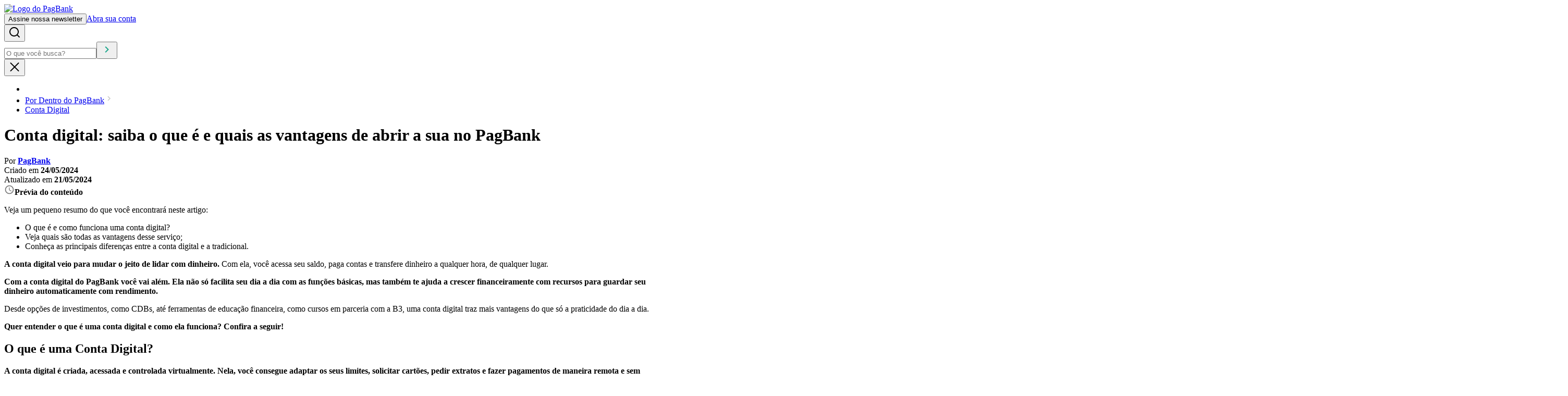

--- FILE ---
content_type: text/html; charset=utf-8
request_url: https://blog.pagbank.com.br/o-que-e-conta-digital
body_size: 18458
content:
<!DOCTYPE html><html lang="pt-BR"><head><meta charSet="utf-8" data-next-head=""/><meta name="viewport" content="width=device-width, initial-scale=1.0" data-next-head=""/><link rel="dns-prefetch" href="https://pagbank.com.br" data-testid="dns-prefetch" data-next-head=""/><title data-next-head="">Conta digital: saiba o que é e quais as vantagens de abrir a sua no PagBank - Blog PagBank</title><meta name="robots" content="index,follow" data-next-head=""/><meta name="description" content="Entenda na prática como funciona uma conta digital e conheça o passo a passo para abrir a sua com o PagBank.
" data-next-head=""/><link rel="canonical" href="https://blog.pagbank.com.br/o-que-e-conta-digital" data-testid="head-canonical" data-next-head=""/><link data-testid="favicon" type="image/x-icon" rel="icon" href="/_next/static/media/favicon.8d97ac92.ico" data-next-head=""/><link data-next-font="" rel="preconnect" href="/" crossorigin="anonymous"/><link rel="preload" href="/_next/static/css/7e0b6d241e53d383.css" as="style"/><link rel="preload" href="/_next/static/css/6b30f2f15dc33b9c.css" as="style"/><link rel="preload" href="/_next/static/css/dcef776a91e56c79.css" as="style"/><link rel="preload" href="/_next/static/css/537d5cb390286313.css" as="style"/><script>
						(function(a,s,t,e,r,o,i,d){
						a[r]=a[r]||function(){(a[r].q=a[r].q||[]).push(arguments)};
						a[r].t=a[r].t||[];o&&a[r].t.push(o);i=s.createElement(t),
						d=s.getElementsByTagName(t)[0];i.async=1;i.src=e;d.parentNode.insertBefore(i,d)
						})(window,document,'script','//assets.pagseguro.com.br/ga-scripts/latest/dist/pagseguro.js','uolAnalytics');
					</script><script id="nr-sdk" type="text/javascript" src="https://js-agent.newrelic.com/nr-loader-spa-current.min.js" defer=""></script><script id="nr-settings" type="text/javascript">;window.NREUM||(NREUM={});NREUM.init={session_replay:{enabled:true,block_selector:'',mask_text_selector:'*',sampling_rate:100.0,error_sampling_rate:100.0,mask_all_inputs:true,collect_fonts:true,inline_images:false,inline_stylesheet:true,fix_stylesheets:true,preload:false,mask_input_options:{}},distributed_tracing:{enabled:true},performance:{capture_measures:true},privacy:{cookies_enabled:true},ajax:{deny_list:["bam.nr-data.net"]}};;NREUM.loader_config={accountID:"2046090",trustKey:"2046090",agentID:"594630401",licenseKey:"NRBR-b85f8152e76617c57ea",applicationID:"594630401"};;NREUM.info={beacon:"bam.nr-data.net",errorBeacon:"bam.nr-data.net",licenseKey:"NRBR-b85f8152e76617c57ea",applicationID:"594630401",sa:1};</script><script type="application/ld+json" data-next-head="">{"@context":"https://schema.org","@graph":[{"@type":"WebSite","@id":"https://blog.pagbank.com.br/#website","url":"https://blog.pagbank.com.br","name":"Blog PagBank","description":"Blog PagBank","potentialAction":[{"@type":"SearchAction","target":{"@type":"EntryPoint","urlTemplate":"https://blog.pagbank.com.br/busca?s={search_term_string}"},"query-input":"required name=search_term_string"}],"inLanguage":"pt-BR"},{"@type":"Person","@id":"https://blog.pagbank.com.br#/schema/person/dXNlcjoxMQ==","name":"PagBank","url":"https://blog.pagbank.com.br/autor/pagseguro","sameAs":["SEOUserSocial","https://www.instagram.com/pagbank/"]},{"@type":"BreadcrumbList","@id":"https://blog.pagbank.com.br/o-que-e-conta-digital/#breadcrumb","itemListElement":[{"@type":"ListItem","position":1,"name":"Por Dentro do PagBank","item":"https://blog.pagbank.com.br/categoria/por-dentro-do-pagbank/"},{"@type":"ListItem","position":2,"name":"Conta Digital","item":"https://blog.pagbank.com.br/categoria/por-dentro-do-pagbank/conta-digital/"}]},{"@id":"https://blog.pagbank.com.br/o-que-e-conta-digital/#primaryimage","@type":"ImageObject","inLanguage":"pt-BR","url":"https://assets-blog.pagseguro.uol.com.br/wp-content/2024/04/mao_homem_segurando_celular_1.png","contentUrl":"https://assets-blog.pagseguro.uol.com.br/wp-content/2024/04/mao_homem_segurando_celular_1.png","width":3000,"height":3000},{"@type":"BlogPosting","@id":"https://blog.pagbank.com.br/o-que-e-conta-digital/#article","headline":"Conta digital: saiba o que é e quais as vantagens de abrir a sua no PagBank","description":"Entenda na prática como funciona uma conta digital e conheça o passo a passo para abrir a sua com o PagBank.\n","datePublished":"2024-05-24T10:39:44","dateModified":"2024-05-21T10:42:49","author":{"@id":"https://blog.pagbank.com.br#/schema/person/dXNlcjoxMQ=="},"mainEntityOfPage":{"@type":"WebPage","@id":"https://blog.pagbank.com.br/o-que-e-conta-digital/"},"inLanguage":"pt-BR","image":{"@id":"https://blog.pagbank.com.br/o-que-e-conta-digital/#primaryimage"}}]}</script><link rel="stylesheet" href="/_next/static/css/7e0b6d241e53d383.css" data-n-g=""/><link rel="stylesheet" href="/_next/static/css/6b30f2f15dc33b9c.css" data-n-p=""/><link rel="stylesheet" href="/_next/static/css/dcef776a91e56c79.css" data-n-p=""/><link rel="stylesheet" href="/_next/static/css/537d5cb390286313.css" data-n-p=""/><noscript data-n-css=""></noscript><script defer="" noModule="" src="/_next/static/chunks/polyfills-42372ed130431b0a.js"></script><script src="/_next/static/chunks/webpack-30d0e8407cdde788.js" defer=""></script><script src="/_next/static/chunks/framework-83bdebffad5affe0.js" defer=""></script><script src="/_next/static/chunks/main-6c0ff60bb700e2ea.js" defer=""></script><script src="/_next/static/chunks/pages/_app-00c2a006ab665c97.js" defer=""></script><script src="/_next/static/chunks/b258f366-f5baa09d6da894a2.js" defer=""></script><script src="/_next/static/chunks/954-0d4f17a8db47a559.js" defer=""></script><script src="/_next/static/chunks/940-c56f947e11a9aa65.js" defer=""></script><script src="/_next/static/chunks/836-ded9f6b67abf812e.js" defer=""></script><script src="/_next/static/chunks/888-424130f9537f55fd.js" defer=""></script><script src="/_next/static/chunks/185-a9cc1a0390773280.js" defer=""></script><script src="/_next/static/chunks/pages/%5Bslug%5D-3a6cbb954cad0c49.js" defer=""></script><script src="/_next/static/KoYlFVCDfqk70xukQ1-ls/_buildManifest.js" defer=""></script><script src="/_next/static/KoYlFVCDfqk70xukQ1-ls/_ssgManifest.js" defer=""></script></head><body><link rel="preload" as="image" href="/_next/static/media/arrow.47f27277.svg"/><link rel="preload" as="image" href="/_next/static/media/logo-pagbank-negative-filled.d2e6fd1a.svg"/><div id="__next"><header class="styles_header__fpulf"><div class="styles_headerContainer__TWLtn"><div class="styles_headerDesktop__ZwBfA"><a data-track-click="category: blog; action: header - logo;" href="/"><picture><source media="(min-width: 576px)" srcSet="/_next/static/media/logo.bcda7b3c.svg"/><img src="/_next/static/media/logo-xs.1ec3e109.svg" alt="Logo do PagBank"/></picture></a><div class="styles_headerActions__Hv9Dz"><button data-track-click="category: blog; action: header - newsletter;" data-themed="true" class="button_button__XBNDg styles_subscribeNewsletter__L2cdC " data-component-name="button">Assine nossa newsletter</button><a target="_blank" rel="noopener noreferrer" data-track-click="category: blog; action: header - abra sua conta;" data-themed="true" class="button_button__XBNDg styles_openAccount__F_B_s " href="https://pagbank.onelink.me/Dzpm?pid=inbound&amp;c=botao-abra-sua-conta-menu&amp;af_channel=blog&amp;af_dp=psmyaccount%3A%2F%2Fhome&amp;af_web_dp=https%3A%2F%2Fpagseguro.uol.com.br%2Fconta-digital%2Fconta-digital-gratis&amp;af_force_deeplink=true" data-component-name="button">Abra sua conta</a></div><div class="styles_searchContainer__3diJl"><button class="styles_openSearch__e8_jH" aria-label="Abrir campo de busca" data-track-click="category: blog; action: header - buscar;"><svg xmlns="http://www.w3.org/2000/svg" width="24" height="24" data-icon-name="search-navigation-small-lined"><path d="M21.7 20.4 18 16.6c3.1-3.9 2.5-9.5-1.3-12.7C12.9.7 7.1 1.4 4 5.3.9 9.2 1.5 14.8 5.3 18c3.3 2.7 8 2.7 11.3 0l3.7 3.7c.4.4 1 .4 1.4 0 .4-.3.4-.9 0-1.3ZM11 18c-3.9 0-7-3.1-7-7s3.1-7 7-7 7 3.1 7 7-3.1 7-7 7Z"></path></svg></button><form name="search-form" class="styles_searchForm__DBQeo"><input type="text" placeholder="O que você busca?" maxLength="150" value=""/><button aria-label="Buscar" type="submit"><svg xmlns="http://www.w3.org/2000/svg" width="24" height="24" data-icon-name="chevron-right-navigation-small" fill="#18A589"><path fill-rule="evenodd" d="M13.086 12 8.5 7.414 9.914 6l6 6-6 6L8.5 16.586 13.086 12Z" clip-rule="evenodd"></path></svg></button></form><button class="styles_closeSearch__K_35B" aria-label="Fechar campo de busca"><svg xmlns="http://www.w3.org/2000/svg" width="24" height="24" data-icon-name="close-navigation-small-lined"><path d="M3.793 5.707a1 1 0 0 1 1.414-1.414L12 11.086l6.793-6.793a1 1 0 1 1 1.414 1.414L13.414 12.5l6.793 6.793a1 1 0 0 1-1.414 1.414L12 13.914l-6.793 6.793a1 1 0 0 1-1.414-1.414l6.793-6.793-6.793-6.793Z"></path></svg></button></div></div><nav class="nav-inline_navInlineContainer__EZI_c styles_navigation__p5Zbe" data-component-name="nav-inline"><ul data-component-child="true"><div class="skeleton_skeleton__iyNJe skeleton_skeletonSquare__aovlw styles_skeleton__BLXyn" data-component-name="skeleton-square"></div><div class="skeleton_skeleton__iyNJe skeleton_skeletonSquare__aovlw styles_skeleton__BLXyn" data-component-name="skeleton-square"></div><div class="skeleton_skeleton__iyNJe skeleton_skeletonSquare__aovlw styles_skeleton__BLXyn" data-component-name="skeleton-square"></div><div class="skeleton_skeleton__iyNJe skeleton_skeletonSquare__aovlw styles_skeleton__BLXyn" data-component-name="skeleton-square"></div><div class="skeleton_skeleton__iyNJe skeleton_skeletonSquare__aovlw styles_skeleton__BLXyn" data-component-name="skeleton-square"></div><div class="skeleton_skeleton__iyNJe skeleton_skeletonSquare__aovlw styles_skeleton__BLXyn" data-component-name="skeleton-square"></div><div class="skeleton_skeleton__iyNJe skeleton_skeletonSquare__aovlw styles_skeleton__BLXyn" data-component-name="skeleton-square"></div><div class="skeleton_skeleton__iyNJe skeleton_skeletonSquare__aovlw styles_skeleton__BLXyn" data-component-name="skeleton-square"></div></ul></nav></div><div class="styles_progress__UTT9R"><div role="progressbar" aria-valuemin="0" aria-valuemax="100" aria-valuenow="0" style="width:0%" class="styles_progressBar__r8zFb"></div></div></header><header class="styles_postHeader__jtpBh"><div class="containers_container__5dCtL"><nav aria-label="breadcrumb" class="styles_navigation__Q7hrU"><ul data-testid="breadcrumbs-menu-desktop" class="styles_menu___zv4L"><li><a aria-label="Navegar para home" href="/"><img alt="" loading="lazy" width="15" height="14" decoding="async" data-nimg="1" style="color:transparent" src="/_next/static/media/home.ee416506.svg"/></a></li><li><a href="/categoria/por-dentro-do-pagbank">Por Dentro do PagBank<svg stroke="currentColor" fill="currentColor" stroke-width="0" viewBox="0 0 24 24" color="#C9C9C9" style="color:#C9C9C9" height="18" width="18" xmlns="http://www.w3.org/2000/svg"><path fill="none" d="M0 0h24v24H0z"></path><path d="M10 6 8.59 7.41 13.17 12l-4.58 4.59L10 18l6-6z"></path></svg></a></li><li><a href="/categoria/por-dentro-do-pagbank/conta-digital">Conta Digital</a></li></ul></nav><h1 class="styles_postTitle__YKm5O">Conta digital: saiba o que é e quais as vantagens de abrir a sua no PagBank</h1><div class="styles_postInfo__LG1eF"><div class="styles_postInfoItem__WBsPH">Por<!-- --> <a href="/autor/pagseguro"><strong>PagBank</strong></a></div><div class="styles_postInfoItem__WBsPH">Criado em <strong>24/05/2024</strong></div><div class="styles_postInfoItem__WBsPH">Atualizado em <strong>21/05/2024</strong></div></div></div></header><div class="containers_container__5dCtL"><div class="styles_postPreview__LWkNH"><strong class="styles_postPreviewTitle__Y5MCD"><svg stroke="currentColor" fill="currentColor" stroke-width="0" viewBox="0 0 24 24" color="#767676" style="color:#767676" height="20" width="20" xmlns="http://www.w3.org/2000/svg"><path fill="none" d="M0 0h24v24H0z"></path><path d="M11.99 2C6.47 2 2 6.48 2 12s4.47 10 9.99 10C17.52 22 22 17.52 22 12S17.52 2 11.99 2zM12 20c-4.42 0-8-3.58-8-8s3.58-8 8-8 8 3.58 8 8-3.58 8-8 8z"></path><path d="M12.5 7H11v6l5.25 3.15.75-1.23-4.5-2.67z"></path></svg>Prévia do conteúdo</strong><p class="styles_postPreviewDescription__RuEZT">Veja um pequeno resumo do que você encontrará neste artigo:</p><ul class="styles_postPreviewTopics__Kb98n"><div><li style="font-weight: 400;" aria-level="1"><span style="font-weight: 400;">O que é e como funciona uma conta digital?</span></li>
<li style="font-weight: 400;" aria-level="1"><span style="font-weight: 400;">Veja quais são todas as vantagens desse serviço;</span></li>
<li style="font-weight: 400;" aria-level="1"><span style="font-weight: 400;">Conheça as principais diferenças entre a conta digital e a tradicional.</span></li>
</div></ul></div></div><main><div class="containers_container__5dCtL page_container__0G99F"><section class="page_content__OZ0Tp"><div class="styles_contentBody__ZlhDx"><div>

<p><strong>A conta digital veio para mudar o jeito de lidar com dinheiro.</strong> Com ela, você acessa seu saldo, paga contas e transfere dinheiro a qualquer hora, de qualquer lugar.</p>
<p><strong>Com a conta digital do PagBank você vai além. Ela não só facilita seu dia a dia com as funções básicas, mas também te ajuda a crescer financeiramente com recursos para guardar seu dinheiro automaticamente com rendimento.</strong></p>
<p>Desde opções de investimentos, como CDBs, até ferramentas de educação financeira, como cursos em parceria com a B3, uma conta digital traz mais vantagens do que só a praticidade do dia a dia.</p>
<p><strong>Quer entender o que é uma conta digital e como ela funciona? Confira a seguir!</strong></p>
<h2>O que é uma Conta Digital?</h2>
<p><strong>A conta digital é criada, acessada e controlada virtualmente. Nela, você consegue adaptar os seus limites, solicitar cartões, pedir extratos e fazer pagamentos de maneira remota e sem complicações.</strong></p>
<p><strong>De forma resumida, o funcionamento de uma conta digital se caracteriza pela possibilidade de fazer tudo online, seja por aplicativo ou site.</strong> Desde a abertura, até a movimentação do dia a dia, como transferências, pagamentos e retirada de extrato, tudo é online.</p>
<h2><img decoding="async" loading="lazy" class="aligncenter size-full wp-image-46333" src="https://assets-blog.pagseguro.uol.com.br/wp-content/uploads/2024/04/mao_homem_segurando_celular_1.png" alt="Conta Digital PagBank" width="3000" height="3000" srcset="https://assets-blog.pagseguro.uol.com.br/wp-content/2024/04/mao_homem_segurando_celular_1.png 3000w, https://assets-blog.pagseguro.uol.com.br/wp-content/2024/04/mao_homem_segurando_celular_1-300x300.png 300w, https://assets-blog.pagseguro.uol.com.br/wp-content/2024/04/mao_homem_segurando_celular_1-1024x1024.png 1024w, https://assets-blog.pagseguro.uol.com.br/wp-content/2024/04/mao_homem_segurando_celular_1-150x150.png 150w, https://assets-blog.pagseguro.uol.com.br/wp-content/2024/04/mao_homem_segurando_celular_1-768x768.png 768w, https://assets-blog.pagseguro.uol.com.br/wp-content/2024/04/mao_homem_segurando_celular_1-1536x1536.png 1536w, https://assets-blog.pagseguro.uol.com.br/wp-content/2024/04/mao_homem_segurando_celular_1-2048x2048.png 2048w, https://assets-blog.pagseguro.uol.com.br/wp-content/2024/04/mao_homem_segurando_celular_1-96x96.png 96w" sizes="(max-width: 3000px) 100vw, 3000px"></h2>
<h2>Quais os recursos de uma conta digital?</h2>
<p>Uma conta digital oferece recursos para facilitar a gestão das finanças dos usuários.<strong> Os serviços disponíveis variam entre as instituições, mas geralmente incluem:</strong></p>
<ul>
<li aria-level="1">Transferências via Pix;</li>
<li aria-level="1">Pagamento de contas;</li>
<li aria-level="1">Cartões de débito e crédito;</li>
<li aria-level="1">Investimentos;</li>
<li aria-level="1">Empréstimos.</li>
</ul>
<p><strong>Além desses recursos, muitas contas digitais oferecem funcionalidades adicionais para facilitar a vida dos usuários:</strong></p>
<ul>
<li aria-level="1"><a href="https://blog.pagbank.com.br/conta-rendeira-do-pagbank/">Rendimento automático do saldo</a>;</li>
<li aria-level="1">Programas de cashback;</li>
<li aria-level="1">Investimentos personalizados;</li>
<li aria-level="1">Conferir extratos de forma remota;</li>
<li aria-level="1">Ajustar limites com facilidade.</li>
</ul>
<p>Esses recursos tornam as contas digitais atraentes para todos os tipos de clientes, desde aqueles que buscam conveniência em suas transações diárias até os interessados em opções de investimento.</p>
<h2>Vantagens de ter uma conta digital</h2>
<p>Além do que já listamos, ter uma conta digital também traz benefícios para o seu dia a dia, garantindo a <a href="https://blog.pagbank.com.br/dicas-para-aumentar-a-seguranca-digital/">segurança do seu dinheiro</a>. <strong>Confira as principais vantagens dessas contas:</strong></p>
<h3>Inclusão bancária</h3>
<p>Na maioria das vezes, não é solicitado análise de crédito para abertura da conta. <strong>Assim, mais pessoas conseguem ter acesso a serviços básicos, como saques e transferências, além de outros mais avançados, como opções de investimento com rendimento.</strong></p>
<h3>Mais economia</h3>
<p><strong>Como são totalmente digitais, essas contas geram menos custos para os bancos.</strong> Logo, as taxas de manutenção e tarifas são reduzidas em comparação aos bancos tradicionais.</p>
<p>Contas como a do PagBank conseguem operar de modo 100% gratuito, não apenas nas transferências e serviços mais comuns, mas com saques baratos e Pix ilimitados.</p>
<h3>Garantia de segurança</h3>
<p><strong>As contas digitais também contam com criptografia para proteger os dados dos clientes e garantir a segurança do dinheiro.</strong> As informações trocadas entre o usuário e a instituição são decodificadas e, apenas os envolvidos na operação, têm a “chave” para decifrar.</p>
<p>Vale lembrar que a proteção dos dados também depende do titular da conta, que deve evitar o acesso à conta em <a href="https://blog.pagbank.com.br/como-usar-redes-wi-fi-publicas/">redes públicas de wi-fi</a>, trocar sua senha com frequência e não clicar em links desconhecidos.</p>
<h2>Conta digital x conta tradicional: entenda as diferenças</h2>
<p><strong>Ainda tem dúvidas sobre as diferenças entre uma conta digital e uma tradicional?</strong> Fique tranquilo! Veja a tabela abaixo e entenda as particularidades de cada modelo:</p>
<div class="table-overflow"><span class="info-mobile">Deslize para mais informações</span><table>
<tbody>
<tr>
<td><strong>Conta digital</strong></td>
<td><strong>Conta tradicional</strong></td>
</tr>
<tr>
<td>Costumam ser isentas de mensalidade ou anuidade e oferecem serviços gratuitos, como transferências e pagamentos</td>
<td>Geralmente têm várias taxas, incluindo anuidade, manutenção, tarifas por transações etc</td>
</tr>
<tr>
<td>O saldo das contas digitais rendem automaticamente sem que o usuário precise fazer nada</td>
<td>Na grande maioria dos casos, as contas tradicionais não apresentam rendimento mensal</td>
</tr>
<tr>
<td>Menos burocracia para abrir a conta e o procedimento é totalmente online</td>
<td>Muitas vezes é necessário ir até uma agência presencialmente para desbloquear alguns serviços e benefícios</td>
</tr>
<tr>
<td>Serviços 100% online, como consultas de saldo, transferências, pagamento de contas e investimentos</td>
<td>Alguns serviços são presenciais, como atendimento ao cliente, assistência pessoal, acesso a cofres e aconselhamento financeiro</td>
</tr>
<tr>
<td>As transações são processadas de forma rápida</td>
<td>Pode ter processos mais lentos, incluindo a necessidade de visitar uma agência, preencher formulários físicos e aguardar aprovação para determinadas transações</td>
</tr>
</tbody>
</table></div>
<h2>Como uma conta digital pode te ajudar nas finanças pessoais?</h2>
<p><strong>Abrir uma conta digital no PagBank é o primeiro passo para você tomar as rédeas das suas finanças pessoais</strong>. Com ela, você tem o controle das suas finanças com transparência e direto pelo celular, além de uma série de facilidades, como:</p>
<ul>
<li aria-level="1"><strong><a href="https://pagbank.onelink.me/Dzpm?pid=inbound&amp;c=por-dentro-do-pagbank&amp;af_channel=blog&amp;af_adset=o-que-e-conta-digital&amp;af_dp=psmyaccount%3A%2F%2Finvestment-piggy-bank-new-goal&amp;utm_source=appsflyer-inbound&amp;utm_medium=blog&amp;utm_campaign=por-dentro-do-pagbank&amp;utm_content=o-que-e-conta-digital&amp;af_web_dp=https%3A%2F%2Fpagseguro.uol.com.br%2Fconta-digital%2Finvestimentos%2Fcofrinho-pagbank&amp;is_retargeting=true&amp;af_force_deeplink=true" target="_blank" rel="noopener">Cofrinho PagBank</a>:</strong> permite criar metas de economia, separando parte do saldo automaticamente para atingir objetivos específicos;</li>
<li aria-level="1"><strong><a href="https://pagbank.onelink.me/Dzpm?pid=inbound&amp;c=por-dentro-do-pagbank&amp;af_channel=blog&amp;af_adset=o-que-e-conta-digital&amp;af_dp=psmyaccount%3A%2F%2Finvestment-automatic-application&amp;utm_source=appsflyer-inbound&amp;utm_medium=blog&amp;utm_campaign=por-dentro-do-pagbank&amp;utm_content=o-que-e-conta-digital&amp;af_web_dp=https%3A%2F%2Fpagseguro.uol.com.br%2Fconta-digital%2Fconta-digital-gratis&amp;is_retargeting=true&amp;af_force_deeplink=true" target="_blank" rel="noopener">Poupar Automático</a>:</strong> configura transferências recorrentes para sua conta, facilitando a construção do hábito de poupar;</li>
<li aria-level="1"><strong>Investimentos:</strong> acesso a uma variedade de <a href="https://pagseguro.uol.com.br/conta-digital/investimentos/">opções de investimento</a> diretamente pelo app, adequadas para diferentes <a href="https://blog.pagbank.com.br/perfil-de-investidor-descubra-qual-e-o-seu/">perfis de investidor </a>e objetivos financeiros;</li>
<li aria-level="1"><strong>Cursos e guias de educação financeira:</strong> Cursos <a href="https://blog.pagbank.com.br/cursos-b3-pagbank/">sobre as diferentes modalidades de ativos</a>, jogos educativos como o <a href="https://blog.pagbank.com.br/duelo-dos-investimentos/">Duelo de Investimentos</a> e uma <a href="https://blog.pagbank.com.br/planilha-de-gastos-pagbank/">planilha de gastos</a> gratuita.</li>
</ul>
<h2>Abra sua conta digital no PagBank!</h2>
<p><strong>Escolher a conta digital PagBank é a sua chance de transformar a maneira como você lida com suas finanças. Ela oferece não só facilidades no uso do seu dinheiro, mas também te dá todas as chances de ganhar ainda mais.</strong></p>
<p>Com uma interface útil e uma experiência de segurança de ponta a ponta, a conta digital do PagBank é fácil e rápida de ser criada. Uma vez aqui dentro você tem uma série de vantagens à sua disposição:</p>
<ul>
<li aria-level="1"><strong>Transações instantâneas via Pix:</strong> envie e receba dinheiro em segundos, a qualquer hora e dia da semana, sem custos adicionais;</li>
<li aria-level="1"><strong>Pagamento de contas e boletos sem sair de casa:</strong> evite filas e atrasos pagando suas contas diretamente pelo app;</li>
<li aria-level="1"><strong>Agendamento de pagamentos:</strong> programe seus pagamentos para datas futuras, garantindo que suas contas estejam sempre em dia;</li>
<li aria-level="1"><strong>Recargas de celular:</strong> faça recargas de forma rápida e prática, diretamente pelo aplicativo;</li>
<li aria-level="1"><strong>Cartão de crédito e débito grátis (e internacional!):</strong> sem anuidade ou mensalidade, com a segurança e a praticidade dos cartões PagBank;</li>
<li aria-level="1"><strong>Opções de investimento acessíveis: </strong>diversifique seus investimentos com opções como o CDB PagBank, ajustadas ao seu perfil de risco e objetivos financeiros;</li>
<li aria-level="1"><strong>Educação financeira:</strong> acesse cursos e materiais educativos para melhorar sua saúde financeira e fazer escolhas mais informadas.</li>
</ul>
<p><strong>Escolher a conta digital PagBank é mais do que só conveniência. É uma experiência bancária sem complicações: um caminho para fazer o seu dinheiro render.&nbsp;</strong></p>
<p>Ao abrir sua conta, você se junta a uma comunidade que valoriza a segurança, a facilidade e a eficiência na gestão de suas finanças.</p>
<p style="text-align: center;"><span class="td_btn td_btn_lg td_default_btn" style="color: #1bb99a; font-weight: normal;"><a style="color: #ffffff; font-weight: normal;" href="https://pagbank.onelink.me/Dzpm?pid=inbound&amp;c=por-dentro-do-pagbank&amp;af_channel=blog&amp;af_adset=o-que-e-conta-digital&amp;af_dp=psmyaccount%3A%2F%2Fhome&amp;utm_source=appsflyer-inbound&amp;utm_medium=blog&amp;utm_campaign=por-dentro-do-pagbank&amp;utm_content=o-que-e-conta-digital&amp;af_web_dp=https%3A%2F%2Fpagseguro.uol.com.br%2Fconta-digital%2Fconta-digital-gratis&amp;is_retargeting=true&amp;af_force_deeplink=true" target="_blank" rel="noopener">Abra a sua conta digital PagBank!</a></span></p>
</div></div><footer class="page_contentFooter__ZC1vw"><div class="page_ratingAndSocialMedia__zdQOC"><div class="page_socialMedia__LBIoA"><span>Compartilhe esse artigo</span></div></div></footer></section><aside class="page_aside__6db_C"><div class="styles_sidebar__zdYdI"><div class="styles_tabList__qxK2T"><button type="button" data-state="active" class="styles_tabTrigger__SrVuO" data-track-click="category: blog; action: artigo - aba opcao; label: newsletter;">Newsletter</button><button type="button" data-state="inactive" class="styles_tabTrigger__SrVuO" data-track-click="category: blog; action: artigo - aba opcao; label: abra sua conta;">Abra sua conta</button></div><div class="styles_tabContent__w287z"><div style="display:block" data-state="active" class="styles_tabPanel__QyaQK"><div class="styles_header__PjzyA"><svg stroke="currentColor" fill="currentColor" stroke-width="0" viewBox="0 0 24 24" color="#767676" style="color:#767676" height="24" width="24" xmlns="http://www.w3.org/2000/svg"><path fill="none" d="M0 0h24v24H0z"></path><path d="M20 4H4c-1.1 0-1.99.9-1.99 2L2 18c0 1.1.9 2 2 2h16c1.1 0 2-.9 2-2V6c0-1.1-.9-2-2-2zm0 4-8 5-8-5V6l8 5 8-5v2z"></path></svg><h3>Receba conteúdos exclusivos em seu e-mail</h3></div><form class="styles_form__Nm5eN"><div><div class="form-field_formField__XNwMP" data-component-name="form-field"><input id="name" placeholder="Seu nome" data-track-click="category: blog; action: artigo - nome digitar;" name="name"/><label for="name" data-component-child="true">Seu nome</label></div></div><div><div class="form-field_formField__XNwMP" data-component-name="form-field"><input id="email" placeholder="Seu principal e-mail" data-track-click="category: blog; action: artigo - email digitar;" name="email"/><label for="email" data-component-child="true">Seu principal e-mail</label></div></div><button type="submit" data-track-click="category: blog; action: artigo - cadastrar;" data-themed="true" class="button_button__XBNDg " data-component-name="button">Cadastrar</button></form></div><div style="display:none" data-state="inactive" class="styles_tabPanel__QyaQK"><div class="styles_content__VrqF_"><img alt="Logo do PagBank" loading="lazy" width="150" height="35" decoding="async" data-nimg="1" class="styles_logo__jYNwV" style="color:transparent" src="/_next/static/media/logo-pagbank.11b4ead9.svg"/><h3><strong>Cartão de Crédito grátis</strong> Seu limite do tamanho que você quiser</h3><a data-track-click="category: blog; action: header - abra sua conta;" data-themed="true" class="button_button__XBNDg " href="https://pagbank.onelink.me/Dzpm?pid=inbound&amp;c=botao-abra-sua-conta-menu&amp;af_channel=blog&amp;af_dp=psmyaccount%3A%2F%2Fhome&amp;af_web_dp=https%3A%2F%2Fpagseguro.uol.com.br%2Fconta-digital%2Fconta-digital-gratis&amp;af_force_deeplink=true" data-component-name="button">Abra sua conta grátis</a></div></div></div></div></aside></div><section id="newsletter-section" class="styles_newsletter__1eGfA" data-variant="secondary"><div class="containers_container__5dCtL"><header class="styles_pageHeader__7tHk3" data-component-name="page-header"><h2>Newsletter</h2></header><form name="newsletter" class="styles_form__vtCsW" data-variant="secondary"><div class="styles_formContent__ehOQK"><h3>Receba conteúdos exclusivos em seu e-mail</h3><p>Inscreva-se em nossa newsletter preenchendo seu e-mail abaixo.</p></div><div class="styles_formGrid__Mi_3P"><div class="styles_fieldName__6875V"><div class="form-field_formField__XNwMP" data-component-name="form-field"><input id="name" placeholder="Seu nome" data-track-click="category: blog; action: artigo - nome digitar;" name="name"/><label for="name" data-component-child="true">Seu nome</label></div></div><div class="styles_fieldEmail__DR8qH"><div class="form-field_formField__XNwMP" data-component-name="form-field"><input id="email" placeholder="Seu principal e-mail" data-track-click="category: blog; action: artigo - email digitar;" name="email"/><label for="email" data-component-child="true">Seu principal e-mail</label></div></div><button type="submit" data-track-click="category: blog; action: artigo - cadastrar;" data-themed="true" class="button_button__XBNDg " data-component-name="button">Cadastrar</button></div></form></div></section></main><button aria-label="Navegar para o topo da página" class="styles_floatingButtonContainer__C0KyS" style="background-color:#1BB99A" data-track-click="category: blog; action: home - voltar;"><img src="/_next/static/media/arrow.47f27277.svg" alt=""/></button><footer data-themed="true" class="footer footer_footer__AGSIw " itemType="http://schema.org/Organization" data-component-name="footer"><div class="footer_footerContainer__n1eQu"><div class="footer_footerGrid__vYaX1"><ul class="list_list__yjSi1" data-component-name="list"><li data-subcomponent-name="list-item" class="list_listItem__Tzg_p footer-nav-list_footerNavListItem__JDzeh"><div data-component-child="true" class="list_listItemRoot__GwyFc"><div data-subcomponent-name="list-item-text" class="list_listText__mGc2J"><span class="list_listPrimaryText__yZftg list_listPrimaryTextBold__iPdH9 footer-nav-list_footerNavListText__F0JtS" data-component-child="true">Para seu negócio</span></div><div data-subcomponent-name="list-after-text-area" class="list_listAfterText__fZ6lM footer-nav-list_footerNavListArrow__HkPR4"><svg xmlns="http://www.w3.org/2000/svg" width="24" height="24" data-icon-name="chevron-down-navigation-small"><path fill-rule="evenodd" d="m12.207 12.879 4.586-4.586 1.414 1.414-6 6-6-6 1.414-1.414 4.586 4.586Z" clip-rule="evenodd"></path></svg></div></div><ul class="list_list__yjSi1 footer-nav-list_footerNavListLinks__1eMCh" data-component-name="list"><li data-subcomponent-name="list-item" class="list_listItem__Tzg_p"><a data-component-child="true" class="list_listItemRoot__GwyFc list_listItemRootClickable__5w9pv footer-nav-list_footerNavListListedLink__OpAXH" href="https://pagbank.com.br/para-seu-negocio/maquininhas/"><div data-subcomponent-name="list-item-text" class="list_listText__mGc2J"><span class="list_listPrimaryText__yZftg footer-nav-list_footerNavListText__F0JtS" data-component-child="true">Maquininhas</span></div></a></li><li data-subcomponent-name="list-item" class="list_listItem__Tzg_p"><a data-component-child="true" class="list_listItemRoot__GwyFc list_listItemRootClickable__5w9pv footer-nav-list_footerNavListListedLink__OpAXH" href="https://pagbank.com.br/para-seu-negocio/vantagens-das-maquininhas/combo"><div data-subcomponent-name="list-item-text" class="list_listText__mGc2J"><span class="list_listPrimaryText__yZftg footer-nav-list_footerNavListText__F0JtS" data-component-child="true">Cartão + Maquininhas</span></div></a></li><li data-subcomponent-name="list-item" class="list_listItem__Tzg_p"><a data-component-child="true" class="list_listItemRoot__GwyFc list_listItemRootClickable__5w9pv footer-nav-list_footerNavListListedLink__OpAXH" href="https://pagbank.com.br/para-seu-negocio/vantagens-das-maquininhas/compartilhamento"><div data-subcomponent-name="list-item-text" class="list_listText__mGc2J"><span class="list_listPrimaryText__yZftg footer-nav-list_footerNavListText__F0JtS" data-component-child="true">Compartilhamento</span></div></a></li><li data-subcomponent-name="list-item" class="list_listItem__Tzg_p"><a data-component-child="true" class="list_listItemRoot__GwyFc list_listItemRootClickable__5w9pv footer-nav-list_footerNavListListedLink__OpAXH" href="https://pagbank.com.br/para-seu-negocio/online/"><div data-subcomponent-name="list-item-text" class="list_listText__mGc2J"><span class="list_listPrimaryText__yZftg footer-nav-list_footerNavListText__F0JtS" data-component-child="true">Venda Online</span></div></a></li><li data-subcomponent-name="list-item" class="list_listItem__Tzg_p"><a data-component-child="true" class="list_listItemRoot__GwyFc list_listItemRootClickable__5w9pv footer-nav-list_footerNavListListedLink__OpAXH" href="https://pagbank.com.br/para-seu-negocio/voucher"><div data-subcomponent-name="list-item-text" class="list_listText__mGc2J"><span class="list_listPrimaryText__yZftg footer-nav-list_footerNavListText__F0JtS" data-component-child="true">Voucher</span></div></a></li><li data-subcomponent-name="list-item" class="list_listItem__Tzg_p"><a data-component-child="true" class="list_listItemRoot__GwyFc list_listItemRootClickable__5w9pv footer-nav-list_footerNavListListedLink__OpAXH" href="https://pagbank.com.br/para-seu-negocio/solucoes-empresariais/plugpag"><div data-subcomponent-name="list-item-text" class="list_listText__mGc2J"><span class="list_listPrimaryText__yZftg footer-nav-list_footerNavListText__F0JtS" data-component-child="true">PlugPag</span></div></a></li><li data-subcomponent-name="list-item" class="list_listItem__Tzg_p"><a data-component-child="true" class="list_listItemRoot__GwyFc list_listItemRootClickable__5w9pv footer-nav-list_footerNavListListedLink__OpAXH" href="https://pagbank.com.br/para-seu-negocio/solucoes-empresariais/tef"><div data-subcomponent-name="list-item-text" class="list_listText__mGc2J"><span class="list_listPrimaryText__yZftg footer-nav-list_footerNavListText__F0JtS" data-component-child="true">TEF</span></div></a></li><li data-subcomponent-name="list-item" class="list_listItem__Tzg_p"><a data-component-child="true" class="list_listItemRoot__GwyFc list_listItemRootClickable__5w9pv footer-nav-list_footerNavListListedLink__OpAXH" href="https://pagbank.com.br/para-seu-negocio/solucoes-empresariais/totem-de-autoatendimento"><div data-subcomponent-name="list-item-text" class="list_listText__mGc2J"><span class="list_listPrimaryText__yZftg footer-nav-list_footerNavListText__F0JtS" data-component-child="true">PagTotem</span></div></a></li><li data-subcomponent-name="list-item" class="list_listItem__Tzg_p"><a data-component-child="true" class="list_listItemRoot__GwyFc list_listItemRootClickable__5w9pv footer-nav-list_footerNavListListedLink__OpAXH" href="https://pagbank.com.br/para-seu-negocio/solucoes-empresariais/folha-de-pagamento"><div data-subcomponent-name="list-item-text" class="list_listText__mGc2J"><span class="list_listPrimaryText__yZftg footer-nav-list_footerNavListText__F0JtS" data-component-child="true">Folha de Pagamento</span></div></a></li><li data-subcomponent-name="list-item" class="list_listItem__Tzg_p"><a data-component-child="true" class="list_listItemRoot__GwyFc list_listItemRootClickable__5w9pv footer-nav-list_footerNavListListedLink__OpAXH" href="https://pagbank.com.br/para-seu-negocio/indique-e-ganhe-maquininhas"><div data-subcomponent-name="list-item-text" class="list_listText__mGc2J"><span class="list_listPrimaryText__yZftg footer-nav-list_footerNavListText__F0JtS" data-component-child="true">Indique e Ganhe</span></div></a></li><li data-subcomponent-name="list-item" class="list_listItem__Tzg_p"><a data-component-child="true" class="list_listItemRoot__GwyFc list_listItemRootClickable__5w9pv footer-nav-list_footerNavListListedLink__OpAXH" href="https://pagbank.com.br/para-seu-negocio/pagvendas/"><div data-subcomponent-name="list-item-text" class="list_listText__mGc2J"><span class="list_listPrimaryText__yZftg footer-nav-list_footerNavListText__F0JtS" data-component-child="true">App PagVendas</span></div></a></li><li data-subcomponent-name="list-item" class="list_listItem__Tzg_p"><a data-component-child="true" class="list_listItemRoot__GwyFc list_listItemRootClickable__5w9pv footer-nav-list_footerNavListListedLink__OpAXH" href="https://faq.pagseguro.uol.com.br/duvida/manual-da-maquininha-pagseguro/1090"><div data-subcomponent-name="list-item-text" class="list_listText__mGc2J"><span class="list_listPrimaryText__yZftg footer-nav-list_footerNavListText__F0JtS" data-component-child="true">Manuais das Maquininhas</span></div></a></li><li data-subcomponent-name="list-item" class="list_listItem__Tzg_p"><a data-component-child="true" class="list_listItemRoot__GwyFc list_listItemRootClickable__5w9pv footer-nav-list_footerNavListListedLink__OpAXH" href="https://clube.pagseguro.uol.com.br"><div data-subcomponent-name="list-item-text" class="list_listText__mGc2J"><span class="list_listPrimaryText__yZftg footer-nav-list_footerNavListText__F0JtS" data-component-child="true">ClubePag</span></div></a></li><li data-subcomponent-name="list-item" class="list_listItem__Tzg_p"><a data-component-child="true" class="list_listItemRoot__GwyFc list_listItemRootClickable__5w9pv footer-nav-list_footerNavListListedLink__OpAXH" href="https://international.pagseguro.com/"><div data-subcomponent-name="list-item-text" class="list_listText__mGc2J"><span class="list_listPrimaryText__yZftg footer-nav-list_footerNavListText__F0JtS" data-component-child="true">Pagamentos Internacionais</span></div></a></li><li data-subcomponent-name="list-item" class="list_listItem__Tzg_p"><a data-component-child="true" class="list_listItemRoot__GwyFc list_listItemRootClickable__5w9pv footer-nav-list_footerNavListListedLink__OpAXH" href="https://pagbank.com.br/para-seu-negocio/parcerias/"><div data-subcomponent-name="list-item-text" class="list_listText__mGc2J"><span class="list_listPrimaryText__yZftg footer-nav-list_footerNavListText__F0JtS" data-component-child="true">Seja um Parceiro PagBank</span></div></a></li></ul></li></ul></div><div class="footer_footerGrid__vYaX1"><ul class="list_list__yjSi1" data-component-name="list"><li data-subcomponent-name="list-item" class="list_listItem__Tzg_p footer-nav-list_footerNavListItem__JDzeh"><div data-component-child="true" class="list_listItemRoot__GwyFc"><div data-subcomponent-name="list-item-text" class="list_listText__mGc2J"><span class="list_listPrimaryText__yZftg list_listPrimaryTextBold__iPdH9 footer-nav-list_footerNavListText__F0JtS" data-component-child="true">Para Você</span></div><div data-subcomponent-name="list-after-text-area" class="list_listAfterText__fZ6lM footer-nav-list_footerNavListArrow__HkPR4"><svg xmlns="http://www.w3.org/2000/svg" width="24" height="24" data-icon-name="chevron-down-navigation-small"><path fill-rule="evenodd" d="m12.207 12.879 4.586-4.586 1.414 1.414-6 6-6-6 1.414-1.414 4.586 4.586Z" clip-rule="evenodd"></path></svg></div></div><ul class="list_list__yjSi1 footer-nav-list_footerNavListLinks__1eMCh" data-component-name="list"><li data-subcomponent-name="list-item" class="list_listItem__Tzg_p"><a data-component-child="true" class="list_listItemRoot__GwyFc list_listItemRootClickable__5w9pv footer-nav-list_footerNavListListedLink__OpAXH" href="https://pagbank.com.br/conta-digital/conta-digital-gratis"><div data-subcomponent-name="list-item-text" class="list_listText__mGc2J"><span class="list_listPrimaryText__yZftg footer-nav-list_footerNavListText__F0JtS" data-component-child="true">Conta Digital PagBank</span></div></a></li><li data-subcomponent-name="list-item" class="list_listItem__Tzg_p"><a data-component-child="true" class="list_listItemRoot__GwyFc list_listItemRootClickable__5w9pv footer-nav-list_footerNavListListedLink__OpAXH" href="https://pagbank.com.br/conta-digital/conta-pj-gratis/"><div data-subcomponent-name="list-item-text" class="list_listText__mGc2J"><span class="list_listPrimaryText__yZftg footer-nav-list_footerNavListText__F0JtS" data-component-child="true">Conta PJ PagBank</span></div></a></li><li data-subcomponent-name="list-item" class="list_listItem__Tzg_p"><a data-component-child="true" class="list_listItemRoot__GwyFc list_listItemRootClickable__5w9pv footer-nav-list_footerNavListListedLink__OpAXH" href="https://pagbank.com.br/conta-digital/rendimento"><div data-subcomponent-name="list-item-text" class="list_listText__mGc2J"><span class="list_listPrimaryText__yZftg footer-nav-list_footerNavListText__F0JtS" data-component-child="true">Conta Rendeira</span></div></a></li><li data-subcomponent-name="list-item" class="list_listItem__Tzg_p"><a data-component-child="true" class="list_listItemRoot__GwyFc list_listItemRootClickable__5w9pv footer-nav-list_footerNavListListedLink__OpAXH" href="https://pagbank.com.br/conta-digital/investimentos/"><div data-subcomponent-name="list-item-text" class="list_listText__mGc2J"><span class="list_listPrimaryText__yZftg footer-nav-list_footerNavListText__F0JtS" data-component-child="true">Investimentos</span></div></a></li><li data-subcomponent-name="list-item" class="list_listItem__Tzg_p"><a data-component-child="true" class="list_listItemRoot__GwyFc list_listItemRootClickable__5w9pv footer-nav-list_footerNavListListedLink__OpAXH" href="https://pagbank.com.br/conta-digital/cartao/"><div data-subcomponent-name="list-item-text" class="list_listText__mGc2J"><span class="list_listPrimaryText__yZftg footer-nav-list_footerNavListText__F0JtS" data-component-child="true">Cartões PagBank</span></div></a></li><li data-subcomponent-name="list-item" class="list_listItem__Tzg_p"><a data-component-child="true" class="list_listItemRoot__GwyFc list_listItemRootClickable__5w9pv footer-nav-list_footerNavListListedLink__OpAXH" href="https://pagbank.com.br/conta-digital/pix"><div data-subcomponent-name="list-item-text" class="list_listText__mGc2J"><span class="list_listPrimaryText__yZftg footer-nav-list_footerNavListText__F0JtS" data-component-child="true">Pix</span></div></a></li><li data-subcomponent-name="list-item" class="list_listItem__Tzg_p"><a data-component-child="true" class="list_listItemRoot__GwyFc list_listItemRootClickable__5w9pv footer-nav-list_footerNavListListedLink__OpAXH" href="https://pagbank.com.br/conta-digital/seguros-e-saude/"><div data-subcomponent-name="list-item-text" class="list_listText__mGc2J"><span class="list_listPrimaryText__yZftg footer-nav-list_footerNavListText__F0JtS" data-component-child="true">Seguros e PagBank Saúde</span></div></a></li><li data-subcomponent-name="list-item" class="list_listItem__Tzg_p"><a data-component-child="true" class="list_listItemRoot__GwyFc list_listItemRootClickable__5w9pv footer-nav-list_footerNavListListedLink__OpAXH" href="https://pagbank.com.br/conta-digital/recarga"><div data-subcomponent-name="list-item-text" class="list_listText__mGc2J"><span class="list_listPrimaryText__yZftg footer-nav-list_footerNavListText__F0JtS" data-component-child="true">Recarga</span></div></a></li><li data-subcomponent-name="list-item" class="list_listItem__Tzg_p"><a data-component-child="true" class="list_listItemRoot__GwyFc list_listItemRootClickable__5w9pv footer-nav-list_footerNavListListedLink__OpAXH" href="https://pagbank.com.br/conta-digital/shopping"><div data-subcomponent-name="list-item-text" class="list_listText__mGc2J"><span class="list_listPrimaryText__yZftg footer-nav-list_footerNavListText__F0JtS" data-component-child="true">Shopping</span></div></a></li><li data-subcomponent-name="list-item" class="list_listItem__Tzg_p"><a data-component-child="true" class="list_listItemRoot__GwyFc list_listItemRootClickable__5w9pv footer-nav-list_footerNavListListedLink__OpAXH" href="https://pagbank.com.br/conta-digital/compra-protegida"><div data-subcomponent-name="list-item-text" class="list_listText__mGc2J"><span class="list_listPrimaryText__yZftg footer-nav-list_footerNavListText__F0JtS" data-component-child="true">Compra Protegida</span></div></a></li><li data-subcomponent-name="list-item" class="list_listItem__Tzg_p"><a data-component-child="true" class="list_listItemRoot__GwyFc list_listItemRootClickable__5w9pv footer-nav-list_footerNavListListedLink__OpAXH" href="https://pagbank.com.br/conta-digital/pagamento-ipva"><div data-subcomponent-name="list-item-text" class="list_listText__mGc2J"><span class="list_listPrimaryText__yZftg footer-nav-list_footerNavListText__F0JtS" data-component-child="true">Pagamento - IPVA </span></div></a></li><li data-subcomponent-name="list-item" class="list_listItem__Tzg_p"><a data-component-child="true" class="list_listItemRoot__GwyFc list_listItemRootClickable__5w9pv footer-nav-list_footerNavListListedLink__OpAXH" href="https://pagbank.com.br/conta-digital/recarga-bilhete-unico"><div data-subcomponent-name="list-item-text" class="list_listText__mGc2J"><span class="list_listPrimaryText__yZftg footer-nav-list_footerNavListText__F0JtS" data-component-child="true">Recarga Bilhete Único</span></div></a></li><li data-subcomponent-name="list-item" class="list_listItem__Tzg_p"><a data-component-child="true" class="list_listItemRoot__GwyFc list_listItemRootClickable__5w9pv footer-nav-list_footerNavListListedLink__OpAXH" href="https://pagbank.com.br/conta-digital/recarga-de-jogos"><div data-subcomponent-name="list-item-text" class="list_listText__mGc2J"><span class="list_listPrimaryText__yZftg footer-nav-list_footerNavListText__F0JtS" data-component-child="true">Recarga de Games</span></div></a></li></ul></li><li data-subcomponent-name="list-item" class="list_listItem__Tzg_p footer-nav-list_footerNavListItem__JDzeh"><div data-component-child="true" class="list_listItemRoot__GwyFc"><div data-subcomponent-name="list-item-text" class="list_listText__mGc2J"><span class="list_listPrimaryText__yZftg list_listPrimaryTextBold__iPdH9 footer-nav-list_footerNavListText__F0JtS" data-component-child="true">Produtos para</span></div><div data-subcomponent-name="list-after-text-area" class="list_listAfterText__fZ6lM footer-nav-list_footerNavListArrow__HkPR4"><svg xmlns="http://www.w3.org/2000/svg" width="24" height="24" data-icon-name="chevron-down-navigation-small"><path fill-rule="evenodd" d="m12.207 12.879 4.586-4.586 1.414 1.414-6 6-6-6 1.414-1.414 4.586 4.586Z" clip-rule="evenodd"></path></svg></div></div><ul class="list_list__yjSi1 footer-nav-list_footerNavListLinks__1eMCh" data-component-name="list"><li data-subcomponent-name="list-item" class="list_listItem__Tzg_p"><a data-component-child="true" class="list_listItemRoot__GwyFc list_listItemRootClickable__5w9pv footer-nav-list_footerNavListListedLink__OpAXH" href="https://pagbank.com.br/campanhas/autonomos/"><div data-subcomponent-name="list-item-text" class="list_listText__mGc2J"><span class="list_listPrimaryText__yZftg footer-nav-list_footerNavListText__F0JtS" data-component-child="true">Autônomos e MEI</span></div></a></li></ul></li></ul></div><div class="footer_footerGrid__vYaX1"><ul class="list_list__yjSi1" data-component-name="list"><li data-subcomponent-name="list-item" class="list_listItem__Tzg_p footer-nav-list_footerNavListItem__JDzeh"><div data-component-child="true" class="list_listItemRoot__GwyFc"><div data-subcomponent-name="list-item-text" class="list_listText__mGc2J"><span class="list_listPrimaryText__yZftg list_listPrimaryTextBold__iPdH9 footer-nav-list_footerNavListText__F0JtS" data-component-child="true">Informações</span></div><div data-subcomponent-name="list-after-text-area" class="list_listAfterText__fZ6lM footer-nav-list_footerNavListArrow__HkPR4"><svg xmlns="http://www.w3.org/2000/svg" width="24" height="24" data-icon-name="chevron-down-navigation-small"><path fill-rule="evenodd" d="m12.207 12.879 4.586-4.586 1.414 1.414-6 6-6-6 1.414-1.414 4.586 4.586Z" clip-rule="evenodd"></path></svg></div></div><ul class="list_list__yjSi1 footer-nav-list_footerNavListLinks__1eMCh" data-component-name="list"><li data-subcomponent-name="list-item" class="list_listItem__Tzg_p"><a data-component-child="true" class="list_listItemRoot__GwyFc list_listItemRootClickable__5w9pv footer-nav-list_footerNavListListedLink__OpAXH" href="https://pagbank.com.br/sobre/"><div data-subcomponent-name="list-item-text" class="list_listText__mGc2J"><span class="list_listPrimaryText__yZftg footer-nav-list_footerNavListText__F0JtS" data-component-child="true">Sobre o PagBank</span></div></a></li><li data-subcomponent-name="list-item" class="list_listItem__Tzg_p"><a data-component-child="true" class="list_listItemRoot__GwyFc list_listItemRootClickable__5w9pv footer-nav-list_footerNavListListedLink__OpAXH" href="https://dev.pagseguro.uol.com.br/"><div data-subcomponent-name="list-item-text" class="list_listText__mGc2J"><span class="list_listPrimaryText__yZftg footer-nav-list_footerNavListText__F0JtS" data-component-child="true">Site Developers</span></div></a></li><li data-subcomponent-name="list-item" class="list_listItem__Tzg_p"><a data-component-child="true" class="list_listItemRoot__GwyFc list_listItemRootClickable__5w9pv footer-nav-list_footerNavListListedLink__OpAXH" href="https://portaldev.pagbank.com.br/"><div data-subcomponent-name="list-item-text" class="list_listText__mGc2J"><span class="list_listPrimaryText__yZftg footer-nav-list_footerNavListText__F0JtS" data-component-child="true">Portal do Desenvolvedor</span></div></a></li><li data-subcomponent-name="list-item" class="list_listItem__Tzg_p"><a data-component-child="true" class="list_listItemRoot__GwyFc list_listItemRootClickable__5w9pv footer-nav-list_footerNavListListedLink__OpAXH" href="https://pagbank.com.br/sobre/contrato-de-servicos"><div data-subcomponent-name="list-item-text" class="list_listText__mGc2J"><span class="list_listPrimaryText__yZftg footer-nav-list_footerNavListText__F0JtS" data-component-child="true">Contrato de Serviços</span></div></a></li><li data-subcomponent-name="list-item" class="list_listItem__Tzg_p"><a data-component-child="true" class="list_listItemRoot__GwyFc list_listItemRootClickable__5w9pv footer-nav-list_footerNavListListedLink__OpAXH" href="https://pagbank.com.br/sobre/regras-de-uso"><div data-subcomponent-name="list-item-text" class="list_listText__mGc2J"><span class="list_listPrimaryText__yZftg footer-nav-list_footerNavListText__F0JtS" data-component-child="true">Regras de uso</span></div></a></li><li data-subcomponent-name="list-item" class="list_listItem__Tzg_p"><a data-component-child="true" class="list_listItemRoot__GwyFc list_listItemRootClickable__5w9pv footer-nav-list_footerNavListListedLink__OpAXH" href="https://pagbank.com.br/sobre/regras-de-compartilhamento"><div data-subcomponent-name="list-item-text" class="list_listText__mGc2J"><span class="list_listPrimaryText__yZftg footer-nav-list_footerNavListText__F0JtS" data-component-child="true">Regras de compartilhamento</span></div></a></li><li data-subcomponent-name="list-item" class="list_listItem__Tzg_p"><a data-component-child="true" class="list_listItemRoot__GwyFc list_listItemRootClickable__5w9pv footer-nav-list_footerNavListListedLink__OpAXH" href="https://pagbank.com.br/sobre/seguranca-e-privacidade"><div data-subcomponent-name="list-item-text" class="list_listText__mGc2J"><span class="list_listPrimaryText__yZftg footer-nav-list_footerNavListText__F0JtS" data-component-child="true">Segurança e privacidade</span></div></a></li><li data-subcomponent-name="list-item" class="list_listItem__Tzg_p"><a data-component-child="true" class="list_listItemRoot__GwyFc list_listItemRootClickable__5w9pv footer-nav-list_footerNavListListedLink__OpAXH" href="https://sobreuol.noticias.uol.com.br/normas-de-seguranca-e-privacidade/pagbank/"><div data-subcomponent-name="list-item-text" class="list_listText__mGc2J"><span class="list_listPrimaryText__yZftg footer-nav-list_footerNavListText__F0JtS" data-component-child="true">Serviço de Gestão de Pagamentos</span></div></a></li><li data-subcomponent-name="list-item" class="list_listItem__Tzg_p"><a data-component-child="true" class="list_listItemRoot__GwyFc list_listItemRootClickable__5w9pv footer-nav-list_footerNavListListedLink__OpAXH" href="https://pagbank.com.br/dicas-de-seguranca-online/"><div data-subcomponent-name="list-item-text" class="list_listText__mGc2J"><span class="list_listPrimaryText__yZftg footer-nav-list_footerNavListText__F0JtS" data-component-child="true">Dicas de Segurança Online</span></div></a></li><li data-subcomponent-name="list-item" class="list_listItem__Tzg_p"><a data-component-child="true" class="list_listItemRoot__GwyFc list_listItemRootClickable__5w9pv footer-nav-list_footerNavListListedLink__OpAXH" href="http://investors.pagseguro.com"><div data-subcomponent-name="list-item-text" class="list_listText__mGc2J"><span class="list_listPrimaryText__yZftg footer-nav-list_footerNavListText__F0JtS" data-component-child="true">Investidores</span></div></a></li><li data-subcomponent-name="list-item" class="list_listItem__Tzg_p"><a data-component-child="true" class="list_listItemRoot__GwyFc list_listItemRootClickable__5w9pv footer-nav-list_footerNavListListedLink__OpAXH" href="https://pagbank.com.br/sitemap"><div data-subcomponent-name="list-item-text" class="list_listText__mGc2J"><span class="list_listPrimaryText__yZftg footer-nav-list_footerNavListText__F0JtS" data-component-child="true">Mapa do Site</span></div></a></li></ul></li><li data-subcomponent-name="list-item" class="list_listItem__Tzg_p footer-nav-list_footerNavListItem__JDzeh"><div data-component-child="true" class="list_listItemRoot__GwyFc"><div data-subcomponent-name="list-item-text" class="list_listText__mGc2J"><span class="list_listPrimaryText__yZftg list_listPrimaryTextBold__iPdH9 footer-nav-list_footerNavListText__F0JtS" data-component-child="true">Regulatório</span></div><div data-subcomponent-name="list-after-text-area" class="list_listAfterText__fZ6lM footer-nav-list_footerNavListArrow__HkPR4"><svg xmlns="http://www.w3.org/2000/svg" width="24" height="24" data-icon-name="chevron-down-navigation-small"><path fill-rule="evenodd" d="m12.207 12.879 4.586-4.586 1.414 1.414-6 6-6-6 1.414-1.414 4.586 4.586Z" clip-rule="evenodd"></path></svg></div></div><ul class="list_list__yjSi1 footer-nav-list_footerNavListLinks__1eMCh" data-component-name="list"><li data-subcomponent-name="list-item" class="list_listItem__Tzg_p"><a data-component-child="true" class="list_listItemRoot__GwyFc list_listItemRootClickable__5w9pv footer-nav-list_footerNavListListedLink__OpAXH" href="https://www.gov.br/cvm/pt-br"><div data-subcomponent-name="list-item-text" class="list_listText__mGc2J"><span class="list_listPrimaryText__yZftg footer-nav-list_footerNavListText__F0JtS" data-component-child="true">CVM</span></div></a></li><li data-subcomponent-name="list-item" class="list_listItem__Tzg_p"><a data-component-child="true" class="list_listItemRoot__GwyFc list_listItemRootClickable__5w9pv footer-nav-list_footerNavListListedLink__OpAXH" href="https://www.gov.br/cvm/pt-br/canais_atendimento/consultas-reclamacoes-denuncias"><div data-subcomponent-name="list-item-text" class="list_listText__mGc2J"><span class="list_listPrimaryText__yZftg footer-nav-list_footerNavListText__F0JtS" data-component-child="true">Atendimento CVM</span></div></a></li><li data-subcomponent-name="list-item" class="list_listItem__Tzg_p"><a data-component-child="true" class="list_listItemRoot__GwyFc list_listItemRootClickable__5w9pv footer-nav-list_footerNavListListedLink__OpAXH" href="https://www.bsmsupervisao.com.br/ressarcimento-de-prejuizos/como-funciona"><div data-subcomponent-name="list-item-text" class="list_listText__mGc2J"><span class="list_listPrimaryText__yZftg footer-nav-list_footerNavListText__F0JtS" data-component-child="true">Atendimento MRP</span></div></a></li><li data-subcomponent-name="list-item" class="list_listItem__Tzg_p"><a data-component-child="true" class="list_listItemRoot__GwyFc list_listItemRootClickable__5w9pv footer-nav-list_footerNavListListedLink__OpAXH" href="https://www.bsmsupervisao.com.br/"><div data-subcomponent-name="list-item-text" class="list_listText__mGc2J"><span class="list_listPrimaryText__yZftg footer-nav-list_footerNavListText__F0JtS" data-component-child="true">BSM</span></div></a></li><li data-subcomponent-name="list-item" class="list_listItem__Tzg_p"><a data-component-child="true" class="list_listItemRoot__GwyFc list_listItemRootClickable__5w9pv footer-nav-list_footerNavListListedLink__OpAXH" href="https://www.b3.com.br/pt_br/"><div data-subcomponent-name="list-item-text" class="list_listText__mGc2J"><span class="list_listPrimaryText__yZftg footer-nav-list_footerNavListText__F0JtS" data-component-child="true">B3</span></div></a></li><li data-subcomponent-name="list-item" class="list_listItem__Tzg_p"><a data-component-child="true" class="list_listItemRoot__GwyFc list_listItemRootClickable__5w9pv footer-nav-list_footerNavListListedLink__OpAXH" href="https://www.bancoseguro.com.br"><div data-subcomponent-name="list-item-text" class="list_listText__mGc2J"><span class="list_listPrimaryText__yZftg footer-nav-list_footerNavListText__F0JtS" data-component-child="true">BancoSeguro</span></div></a></li><li data-subcomponent-name="list-item" class="list_listItem__Tzg_p"><a data-component-child="true" class="list_listItemRoot__GwyFc list_listItemRootClickable__5w9pv footer-nav-list_footerNavListListedLink__OpAXH" href="https://pagbank.com.br/conta-digital/investimentos/regulamentacao"><div data-subcomponent-name="list-item-text" class="list_listText__mGc2J"><span class="list_listPrimaryText__yZftg footer-nav-list_footerNavListText__F0JtS" data-component-child="true">Investimentos</span></div></a></li></ul></li><li data-subcomponent-name="list-item" class="list_listItem__Tzg_p footer-nav-list_footerNavListItem__JDzeh"><div data-component-child="true" class="list_listItemRoot__GwyFc"><div data-subcomponent-name="list-item-text" class="list_listText__mGc2J"><span class="list_listPrimaryText__yZftg list_listPrimaryTextBold__iPdH9 footer-nav-list_footerNavListText__F0JtS" data-component-child="true">Conteúdo</span></div><div data-subcomponent-name="list-after-text-area" class="list_listAfterText__fZ6lM footer-nav-list_footerNavListArrow__HkPR4"><svg xmlns="http://www.w3.org/2000/svg" width="24" height="24" data-icon-name="chevron-down-navigation-small"><path fill-rule="evenodd" d="m12.207 12.879 4.586-4.586 1.414 1.414-6 6-6-6 1.414-1.414 4.586 4.586Z" clip-rule="evenodd"></path></svg></div></div><ul class="list_list__yjSi1 footer-nav-list_footerNavListLinks__1eMCh" data-component-name="list"><li data-subcomponent-name="list-item" class="list_listItem__Tzg_p"><a data-component-child="true" class="list_listItemRoot__GwyFc list_listItemRootClickable__5w9pv footer-nav-list_footerNavListListedLink__OpAXH" href="https://blog.pagbank.com.br/"><div data-subcomponent-name="list-item-text" class="list_listText__mGc2J"><span class="list_listPrimaryText__yZftg footer-nav-list_footerNavListText__F0JtS" data-component-child="true">Blog</span></div></a></li><li data-subcomponent-name="list-item" class="list_listItem__Tzg_p"><a data-component-child="true" class="list_listItemRoot__GwyFc list_listItemRootClickable__5w9pv footer-nav-list_footerNavListListedLink__OpAXH" href="https://blog.pagbank.com.br/materiais-para-download-1"><div data-subcomponent-name="list-item-text" class="list_listText__mGc2J"><span class="list_listPrimaryText__yZftg footer-nav-list_footerNavListText__F0JtS" data-component-child="true">Materiais de download</span></div></a></li><li data-subcomponent-name="list-item" class="list_listItem__Tzg_p"><a data-component-child="true" class="list_listItemRoot__GwyFc list_listItemRootClickable__5w9pv footer-nav-list_footerNavListListedLink__OpAXH" href="https://pagbank.com.br/campanhas/quiz-maquininha-ideal-para-seu-negocio/ "><div data-subcomponent-name="list-item-text" class="list_listText__mGc2J"><span class="list_listPrimaryText__yZftg footer-nav-list_footerNavListText__F0JtS" data-component-child="true">Quiz de Maquininhas</span></div></a></li></ul></li></ul></div><div class="footer_footerGrid__vYaX1"><ul class="list_list__yjSi1" data-component-name="list"><li data-subcomponent-name="list-item" class="list_listItem__Tzg_p footer-nav-list_footerNavListItem__JDzeh"><div data-component-child="true" class="list_listItemRoot__GwyFc"><div data-subcomponent-name="list-item-text" class="list_listText__mGc2J"><span class="list_listPrimaryText__yZftg list_listPrimaryTextBold__iPdH9 footer-nav-list_footerNavListText__F0JtS" data-component-child="true">Institucional</span></div><div data-subcomponent-name="list-after-text-area" class="list_listAfterText__fZ6lM footer-nav-list_footerNavListArrow__HkPR4"><svg xmlns="http://www.w3.org/2000/svg" width="24" height="24" data-icon-name="chevron-down-navigation-small"><path fill-rule="evenodd" d="m12.207 12.879 4.586-4.586 1.414 1.414-6 6-6-6 1.414-1.414 4.586 4.586Z" clip-rule="evenodd"></path></svg></div></div><ul class="list_list__yjSi1 footer-nav-list_footerNavListLinks__1eMCh" data-component-name="list"><li data-subcomponent-name="list-item" class="list_listItem__Tzg_p"><a data-component-child="true" class="list_listItemRoot__GwyFc list_listItemRootClickable__5w9pv footer-nav-list_footerNavListListedLink__OpAXH" href="https://pagbank.com.br/demonstracoes-financeiras"><div data-subcomponent-name="list-item-text" class="list_listText__mGc2J"><span class="list_listPrimaryText__yZftg footer-nav-list_footerNavListText__F0JtS" data-component-child="true">Demonstrações Financeiras</span></div></a></li><li data-subcomponent-name="list-item" class="list_listItem__Tzg_p"><a data-component-child="true" class="list_listItemRoot__GwyFc list_listItemRootClickable__5w9pv footer-nav-list_footerNavListListedLink__OpAXH" href="https://pagbank.com.br/politicas"><div data-subcomponent-name="list-item-text" class="list_listText__mGc2J"><span class="list_listPrimaryText__yZftg footer-nav-list_footerNavListText__F0JtS" data-component-child="true">Políticas</span></div></a></li><li data-subcomponent-name="list-item" class="list_listItem__Tzg_p"><a data-component-child="true" class="list_listItemRoot__GwyFc list_listItemRootClickable__5w9pv footer-nav-list_footerNavListListedLink__OpAXH" href="https://pagbank.com.br/relatorio-da-ouvidoria"><div data-subcomponent-name="list-item-text" class="list_listText__mGc2J"><span class="list_listPrimaryText__yZftg footer-nav-list_footerNavListText__F0JtS" data-component-child="true">Relatório da Ouvidoria</span></div></a></li><li data-subcomponent-name="list-item" class="list_listItem__Tzg_p"><a data-component-child="true" class="list_listItemRoot__GwyFc list_listItemRootClickable__5w9pv footer-nav-list_footerNavListListedLink__OpAXH" href="https://pagbank.com.br/sobre/politica-de-troca"><div data-subcomponent-name="list-item-text" class="list_listText__mGc2J"><span class="list_listPrimaryText__yZftg footer-nav-list_footerNavListText__F0JtS" data-component-child="true">Política de Troca</span></div></a></li><li data-subcomponent-name="list-item" class="list_listItem__Tzg_p"><a data-component-child="true" class="list_listItemRoot__GwyFc list_listItemRootClickable__5w9pv footer-nav-list_footerNavListListedLink__OpAXH" href="https://pagbank.com.br/estrutura-de-risco"><div data-subcomponent-name="list-item-text" class="list_listText__mGc2J"><span class="list_listPrimaryText__yZftg footer-nav-list_footerNavListText__F0JtS" data-component-child="true">Estrutura de Risco</span></div></a></li></ul></li><li data-subcomponent-name="list-item" class="list_listItem__Tzg_p footer-nav-list_footerNavListItem__JDzeh"><div data-component-child="true" class="list_listItemRoot__GwyFc"><div data-subcomponent-name="list-item-text" class="list_listText__mGc2J"><span class="list_listPrimaryText__yZftg list_listPrimaryTextBold__iPdH9 footer-nav-list_footerNavListText__F0JtS" data-component-child="true">Contato</span></div><div data-subcomponent-name="list-after-text-area" class="list_listAfterText__fZ6lM footer-nav-list_footerNavListArrow__HkPR4"><svg xmlns="http://www.w3.org/2000/svg" width="24" height="24" data-icon-name="chevron-down-navigation-small"><path fill-rule="evenodd" d="m12.207 12.879 4.586-4.586 1.414 1.414-6 6-6-6 1.414-1.414 4.586 4.586Z" clip-rule="evenodd"></path></svg></div></div><ul class="list_list__yjSi1 footer-nav-list_footerNavListLinks__1eMCh" data-component-name="list"><li data-subcomponent-name="list-item" class="list_listItem__Tzg_p"><a data-component-child="true" class="list_listItemRoot__GwyFc list_listItemRootClickable__5w9pv footer-nav-list_footerNavListListedLink__OpAXH" href="https://faq.pagseguro.uol.com.br/"><div data-subcomponent-name="list-item-text" class="list_listText__mGc2J"><span class="list_listPrimaryText__yZftg footer-nav-list_footerNavListText__F0JtS" data-component-child="true">Perguntas frequentes</span></div></a></li><li data-subcomponent-name="list-item" class="list_listItem__Tzg_p"><a data-component-child="true" class="list_listItemRoot__GwyFc list_listItemRootClickable__5w9pv footer-nav-list_footerNavListListedLink__OpAXH" href="https://acesso.pagbank.com.br/comunicar-perda-roubo"><div data-subcomponent-name="list-item-text" class="list_listText__mGc2J"><span class="list_listPrimaryText__yZftg footer-nav-list_footerNavListText__F0JtS" data-component-child="true">Comunicar perda ou roubo de celular</span></div></a></li><li data-subcomponent-name="list-item" class="list_listItem__Tzg_p"><a data-component-child="true" class="list_listItemRoot__GwyFc list_listItemRootClickable__5w9pv footer-nav-list_footerNavListListedLink__OpAXH" href="https://pagbank.com.br/ajuda/contato-comercial"><div data-subcomponent-name="list-item-text" class="list_listText__mGc2J"><span class="list_listPrimaryText__yZftg footer-nav-list_footerNavListText__F0JtS" data-component-child="true">Contato comercial</span></div></a></li><li data-subcomponent-name="list-item" class="list_listItem__Tzg_p"><a data-component-child="true" class="list_listItemRoot__GwyFc list_listItemRootClickable__5w9pv footer-nav-list_footerNavListListedLink__OpAXH" href="https://pagbank.com.br/ajuda/envie-um-email"><div data-subcomponent-name="list-item-text" class="list_listText__mGc2J"><span class="list_listPrimaryText__yZftg footer-nav-list_footerNavListText__F0JtS" data-component-child="true">Envie um e-mail</span></div></a></li><li data-subcomponent-name="list-item" class="list_listItem__Tzg_p"><a data-component-child="true" class="list_listItemRoot__GwyFc list_listItemRootClickable__5w9pv footer-nav-list_footerNavListListedLink__OpAXH" href="https://pagbank.com.br/carreiras/"><div data-subcomponent-name="list-item-text" class="list_listText__mGc2J"><span class="list_listPrimaryText__yZftg footer-nav-list_footerNavListText__F0JtS" data-component-child="true">Carreiras</span></div></a></li><li data-subcomponent-name="list-item" class="list_listItem__Tzg_p"><a data-component-child="true" class="list_listItemRoot__GwyFc list_listItemRootClickable__5w9pv footer-nav-list_footerNavListListedLink__OpAXH" href="https://pagbank.com.br/imprensa"><div data-subcomponent-name="list-item-text" class="list_listText__mGc2J"><span class="list_listPrimaryText__yZftg footer-nav-list_footerNavListText__F0JtS" data-component-child="true">Assessoria de Imprensa</span></div></a></li><li data-subcomponent-name="list-item" class="list_listItem__Tzg_p"><a data-component-child="true" class="list_listItemRoot__GwyFc list_listItemRootClickable__5w9pv footer-nav-list_footerNavListListedLink__OpAXH" href="https://pagbank.com.br/canal-de-denuncia"><div data-subcomponent-name="list-item-text" class="list_listText__mGc2J"><span class="list_listPrimaryText__yZftg footer-nav-list_footerNavListText__F0JtS" data-component-child="true">Canal de Denúncia PagBank</span></div></a></li></ul></li></ul><ul class="list_list__yjSi1" data-component-name="list"><li data-subcomponent-name="list-item" class="list_listItem__Tzg_p footer-nav-list_footerNavListItem__JDzeh"><div data-component-child="true" class="list_listItemRoot__GwyFc"><div data-subcomponent-name="list-item-text" class="list_listText__mGc2J"><span class="list_listPrimaryText__yZftg list_listPrimaryTextBold__iPdH9 footer-nav-list_footerNavListText__F0JtS" data-component-child="true">Canais de atendimento</span></div><div data-subcomponent-name="list-after-text-area" class="list_listAfterText__fZ6lM footer-nav-list_footerNavListArrow__HkPR4"><svg xmlns="http://www.w3.org/2000/svg" width="24" height="24" data-icon-name="chevron-down-navigation-small"><path fill-rule="evenodd" d="m12.207 12.879 4.586-4.586 1.414 1.414-6 6-6-6 1.414-1.414 4.586 4.586Z" clip-rule="evenodd"></path></svg></div></div><ul class="list_list__yjSi1 footer-nav-list_footerNavListLinks__1eMCh" data-component-name="list"><ul class="list_list__yjSi1" data-component-name="list"><li data-subcomponent-name="list-item" class="list_listItem__Tzg_p"><div data-component-child="true" class="list_listItemRoot__GwyFc support-channels_supportChannelsRoot__YpVTW"><div data-subcomponent-name="list-item-text" class="list_listText__mGc2J"><span data-component-child="true" class="list_listPrimaryText__yZftg"><span class="support-channels_supportChannelsTitle__QaySb">Capitais e regiões metropolitanas:</span></span><span data-component-child="true" class="list_listSecondaryText__My8w3"><a class="support-channels_supportChannelsPhone__11_Yv" href="tel: 4003-1775">4003-1775</a></span></div></div></li><li data-subcomponent-name="list-item" class="list_listItem__Tzg_p"><div data-component-child="true" class="list_listItemRoot__GwyFc support-channels_supportChannelsRoot__YpVTW"><div data-subcomponent-name="list-item-text" class="list_listText__mGc2J"><span data-component-child="true" class="list_listPrimaryText__yZftg"><span class="support-channels_supportChannelsTitle__QaySb">Demais localidades</span></span><span data-component-child="true" class="list_listSecondaryText__My8w3"><a class="support-channels_supportChannelsPhone__11_Yv" href="tel: 0800-728-2174">0800-728-2174</a></span></div></div></li><li data-subcomponent-name="list-item" class="list_listItem__Tzg_p"><div data-component-child="true" class="list_listItemRoot__GwyFc support-channels_supportChannelsRoot__YpVTW"><div data-subcomponent-name="list-item-text" class="list_listText__mGc2J"><span data-component-child="true" class="list_listPrimaryText__yZftg"><span class="support-channels_supportChannelsTitle__QaySb">Denúncias</span></span><span data-component-child="true" class="list_listSecondaryText__My8w3"><a class="support-channels_supportChannelsPhone__11_Yv" href="tel: 3004-4770">3004-4770</a></span><span data-component-child="true" class="list_listComplementaryText__sloWv"><span class="support-channels_supportChannelsText__P5Ziz">Disponível 24h / 7 dias por semana</span></span></div></div></li><li data-subcomponent-name="list-item" class="list_listItem__Tzg_p"><div data-component-child="true" class="list_listItemRoot__GwyFc support-channels_supportChannelsRoot__YpVTW"><div data-subcomponent-name="list-item-text" class="list_listText__mGc2J"><span data-component-child="true" class="list_listPrimaryText__yZftg"><span class="support-channels_supportChannelsTitle__QaySb">Ouvidoria</span></span><span data-component-child="true" class="list_listSecondaryText__My8w3"><a class="support-channels_supportChannelsPhone__11_Yv" href="tel: 0800-728-2167">0800-728-2167</a></span><span data-component-child="true" class="list_listComplementaryText__sloWv"><span class="support-channels_supportChannelsText__P5Ziz">Seg. a sexta: 9h às 18h<br/>(exceto feriados)</span></span></div></div></li></ul></ul></li></ul><aside class="footer_footerAside__SYEsh"><div class="footer__help_footerHelp__lJfzg"><a data-themed="true" class="button_button__XBNDg button_buttonAltNegative__xEgqh button_buttonXSmall__COpqu button_button_100pctMobile__Zz7lT " href="https://faq.pagseguro.uol.com.br/" data-component-name="button">Ajuda</a></div><ul class="footer__social_footerSocial__vidSn"><li class="footer__social_footerSocialItem__eTdzG footer__social_footerSocialItemFacebook__xMZYq"><a itemProp="sameAs" href="https://www.facebook.com/pagbank" target="_blank" rel="noopener noreferrer" aria-label="Página do PagBank no Facebook" title="Página do PagBank no Facebook"><svg viewBox="0 0 1024 1024" xmlns="http://www.w3.org/2000/svg" fill="#fff"><path d="M537.6 286.72c-35.84 0-56.32 12.8-71.68 33.28-15.36 17.92-15.36 48.64-15.36 69.12v46.08h-46.08v66.56h46.08v232.96h87.04V501.76h69.12l5.12-66.56H537.6V384c0-17.92 15.36-25.6 33.28-25.6s38.4 5.12 38.4 5.12l12.8-69.12s-25.6-7.68-84.48-7.68z"></path></svg></a></li><li class="footer__social_footerSocialItem__eTdzG footer__social_footerSocialItemInstagram__2ls9N"><a itemProp="sameAs" href="https://www.instagram.com/pagbank/?hl=pt" target="_blank" rel="noopener noreferrer" aria-label="Perfil do PagBank no Instagram" title="Perfil do PagBank no Instagram"><svg xmlns="http://www.w3.org/2000/svg" viewBox="0 0 1024 1024" fill="#fff"><path d="M514.6 314c64.5 0 72.1.2 97.6 1.4 23.5 1.1 36.3 5 44.8 8.3 11.3 4.4 19.3 9.6 27.8 18.1 8.4 8.5 13.7 16.5 18.1 27.8 3.3 8.5 7.2 21.3 8.3 44.8 1.2 25.5 1.4 33.1 1.4 97.6s-.2 72.1-1.4 97.6c-1.1 23.5-5 36.3-8.3 44.8-4.4 11.3-9.6 19.3-18.1 27.8-8.5 8.5-16.5 13.7-27.8 18.1-8.5 3.3-21.3 7.2-44.8 8.3-25.5 1.2-33.1 1.4-97.6 1.4s-72.1-.2-97.6-1.4c-23.5-1.1-36.3-5-44.8-8.3-11.3-4.4-19.3-9.6-27.8-18.1-8.5-8.4-13.7-16.5-18.1-27.8-3.3-8.5-7.2-21.3-8.3-44.8-1.2-25.5-1.4-33.1-1.4-97.6s.2-72.1 1.4-97.6c1.1-23.5 5-36.3 8.3-44.8 4.4-11.3 9.6-19.3 18.1-27.8 8.4-8.4 16.5-13.7 27.8-18.1 8.5-3.3 21.3-7.2 44.8-8.3 25.4-1.2 33.1-1.4 97.6-1.4m0-43.5c-65.6 0-73.8.3-99.6 1.5-25.7 1.2-43.3 5.3-58.6 11.2-15.9 6.2-29.4 14.4-42.8 27.9-13.4 13.4-21.7 26.9-27.9 42.8-6 15.4-10.1 32.9-11.2 58.6-1.2 25.8-1.5 34-1.5 99.6s.3 73.8 1.5 99.6c1.2 25.7 5.3 43.3 11.2 58.6 6.2 15.9 14.4 29.3 27.9 42.8 13.4 13.4 26.9 21.7 42.8 27.9 15.4 6 32.9 10.1 58.6 11.2 25.8 1.2 34 1.5 99.6 1.5s73.8-.3 99.6-1.5c25.7-1.2 43.3-5.2 58.6-11.2 15.9-6.2 29.4-14.4 42.8-27.9 13.4-13.4 21.7-26.9 27.9-42.8 6-15.4 10.1-32.9 11.2-58.6 1.2-25.8 1.5-34 1.5-99.6s-.3-73.8-1.5-99.6c-1.2-25.7-5.3-43.3-11.2-58.6-6.2-15.9-14.4-29.4-27.9-42.8s-26.9-21.7-42.8-27.9c-15.4-6-32.9-10.1-58.6-11.2-25.8-1.2-34-1.5-99.6-1.5z"></path><path d="M514.6 388c-68.5 0-124 55.5-124 124s55.5 124 124 124 124-55.5 124-124-55.5-124-124-124zm0 204.5c-44.5 0-80.5-36-80.5-80.5s36-80.5 80.5-80.5 80.5 36 80.5 80.5-36.1 80.5-80.5 80.5zM672.5 383.1c0 16-13 29-29 29s-29-13-29-29 13-29 29-29 29 13 29 29z"></path></svg></a></li><li class="footer__social_footerSocialItem__eTdzG footer__social_footerSocialItemYoutube__q_NFu"><a itemProp="sameAs" href="https://www.youtube.com/@PagBank" target="_blank" rel="noopener noreferrer" aria-label="Canal do PagBank no YouTube" title="Canal do PagBank no YouTube"><svg viewBox="0 0 1024 1024" xmlns="http://www.w3.org/2000/svg" fill="#fff"><path d="M366.08 353.28s-76.8 0-76.8 76.8v161.28s0 76.8 76.8 76.8h294.4c0 2.56 76.8 2.56 76.8-76.8V430.08s0-76.8-76.8-76.8h-294.4zm87.04 71.68L599.04 512l-145.92 87.04V424.96z"></path></svg></a></li><li class="footer__social_footerSocialItem__eTdzG footer__social_footerSocialItemLinkedin__VCVzZ"><a itemProp="sameAs" href="https://www.linkedin.com/company/pagbank" target="_blank" rel="noopener noreferrer" aria-label="Perfil do PagBank no LinkedIn" title="Perfil do PagBank no LinkedIn"><svg viewBox="0 0 1024 1024" xmlns="http://www.w3.org/2000/svg" fill="#fff"><path d="M340.48 284.16c-33.28 0-53.76 20.48-53.76 48.64s20.48 48.64 53.76 48.64 53.76-20.48 53.76-48.64c-2.56-28.16-20.48-48.64-53.76-48.64zm97.28 130.56c2.56 23.04 0 281.6 0 281.6h99.84V545.28c0-7.68 0-15.36 2.56-23.04 7.68-15.36 23.04-33.28 48.64-33.28 33.28 0 48.64 25.6 48.64 64v145.92h99.84V542.72c0-87.04-51.2-128-112.64-128-48.64 0-81.92 25.6-87.04 46.08v-46.08h-99.84zm-138.24 2.56v281.6h87.04v-281.6h-87.04z"></path></svg></a></li><li class="footer__social_footerSocialItem__eTdzG footer__social_footerSocialItemBlog__EMrSK"><a itemProp="sameAs" href="https://blog.pagbank.com.br" target="_blank" rel="noopener noreferrer" aria-label="Blog PagBank" title="Blog PagBank"><svg viewBox="0 0 1024 1024" xmlns="http://www.w3.org/2000/svg" fill="#fff"><path d="M360.96 404.48s-2.56 0 0 0c-7.68 0-15.36 2.56-20.48 7.68s-7.68 12.8-7.68 17.92v12.8c0 12.8 10.24 23.04 23.04 25.6 104.96 10.24 189.44 94.72 199.68 199.68 2.56 12.8 12.8 23.04 25.6 23.04h12.8c7.68 0 15.36-2.56 17.92-7.68 5.12-5.12 7.68-12.8 7.68-20.48-12.8-138.24-120.32-245.76-258.56-258.56z"></path><path d="M363.52 230.4s-2.56 0 0 0c-10.24 0-15.36 2.56-20.48 7.68-7.68 5.12-10.24 12.8-10.24 20.48v15.36c0 15.36 12.8 28.16 25.6 28.16 194.56 12.8 350.72 168.96 363.52 363.52 0 15.36 12.8 25.6 28.16 25.6h15.36c7.68 0 15.36-2.56 20.48-10.24 5.12-5.12 7.68-12.8 7.68-20.48-15.36-230.4-199.68-414.72-430.08-430.08zM435.2 652.8c0 35.346-28.654 64-64 64s-64-28.654-64-64c0-35.346 28.654-64 64-64s64 28.654 64 64z"></path></svg></a></li></ul><div class="footer__pci_footerPci__lX_6q"><p>Todas as páginas do PagBank estão em ambiente de segurança.</p></div></aside></div></div><div data-themed="true" class="footer_footerDisclaimer__aSf2N "><div class="containers_lostContainer__aqCng"><link itemProp="url" href="https://pagseguro.uol.com.br/"/><link itemProp="logo" href="/_next/static/media/logo-pagbank-negative-filled.d2e6fd1a.svg"/><img width="102" height="28" src="/_next/static/media/logo-pagbank-negative-filled.d2e6fd1a.svg" alt="PagBank" class="footer_footerDisclaimerLogo__L22P7"/><div class="footer_footerDisclaimerText__satkV"><p>© 1996-<!-- -->2026<!-- --> Todos os direitos reservados.</p><p><span itemProp="name">PAGSEGURO INTERNET INSTITUIÇÃO DE PAGAMENTO S/A</span> <!-- -->- CNPJ/MF 08.561.701/0001-01</p><p itemType="http://schema.org/PostalAddress" itemProp="location"><span itemProp="streetAddress"> Av. Brigadeiro Faria Lima, 1.384</span>,<span itemProp="addressLocality"> <!-- -->São Paulo</span> <!-- -->-<span itemProp="addressRegion"> SP</span> - CEP<span itemProp="postalCode"> 01451-001</span><meta itemProp="addressCountry" content="BR"/></p></div></div><div itemType="http://schema.org/Organization" itemProp="memberOf"><meta itemProp="name" content="UOL"/><link itemProp="url" href="https://www.uol.com.br" /></div></div></footer><section class="Toastify" aria-live="polite" aria-atomic="false" aria-relevant="additions text" aria-label="Notifications Alt+T"></section></div><script id="__NEXT_DATA__" type="application/json">{"props":{"pageProps":{"initialApolloState":{"User:dXNlcjoxMQ==":{"__typename":"User","name":"PagBank","id":"dXNlcjoxMQ==","slug":"pagseguro","seo":{"__typename":"SEOUser","social":{"__typename":"SEOUserSocial","facebook":"","instagram":"https://www.instagram.com/pagbank/","linkedIn":"","twitter":""}}},"ROOT_QUERY":{"__typename":"Query","post({\"id\":\"o-que-e-conta-digital\",\"idType\":\"SLUG\"})":{"__typename":"Post","databaseId":46332,"title":"Conta digital: saiba o que é e quais as vantagens de abrir a sua no PagBank","slug":"o-que-e-conta-digital","excerpt":"\u003cp\u003eEntenda na prática como funciona uma conta digital e conheça o passo a passo para abrir a sua com o PagBank.\u003c/p\u003e\n","content":"\u003cdiv style=\"background-color: #f2f2f2; padding: 25px 20px 5px 25px;\"\u003e\n\u003cp style=\"font-size: 18px; margin-bottom: 22px; letter-spacing: 2px;\"\u003e\u003cstrong\u003eResumo do texto\u003c/strong\u003e\u003c/p\u003e\n\u003cul class=\"marker\"\u003e\n\u003cli style=\"font-weight: 400;\" aria-level=\"1\"\u003e\u003cspan style=\"font-weight: 400;\"\u003eO que é e como funciona uma conta digital?\u003c/span\u003e\u003c/li\u003e\n\u003cli style=\"font-weight: 400;\" aria-level=\"1\"\u003e\u003cspan style=\"font-weight: 400;\"\u003eVeja quais são todas as vantagens desse serviço;\u003c/span\u003e\u003c/li\u003e\n\u003cli style=\"font-weight: 400;\" aria-level=\"1\"\u003e\u003cspan style=\"font-weight: 400;\"\u003eConheça as principais diferenças entre a conta digital e a tradicional.\u003c/span\u003e\u003c/li\u003e\n\u003c/ul\u003e\n\u003cp style=\"text-align: center;\"\u003e\u003cspan class=\"td_btn td_btn_lg td_default_btn\" style=\"color: #1bb99a; font-weight: normal;\"\u003e\u003ca style=\"color: #ffffff; font-weight: normal;\" href=\"https://pagbank.onelink.me/Dzpm?pid=inbound\u0026amp;c=por-dentro-do-pagbank\u0026amp;af_channel=blog\u0026amp;af_adset=o-que-e-conta-digital\u0026amp;af_dp=psmyaccount%3A%2F%2Fhome\u0026amp;utm_source=appsflyer-inbound\u0026amp;utm_medium=blog\u0026amp;utm_campaign=por-dentro-do-pagbank\u0026amp;utm_content=o-que-e-conta-digital\u0026amp;af_web_dp=https%3A%2F%2Fpagseguro.uol.com.br%2Fconta-digital%2Fconta-digital-gratis\u0026amp;is_retargeting=true\u0026amp;af_force_deeplink=true\" target=\"_blank\" rel=\"noopener\"\u003eAbra a sua conta digital PagBank!\u003c/a\u003e\u003c/span\u003e\u003c/p\u003e\n\u003c/div\u003e\n\u003cp\u003e\u0026nbsp;\u003c/p\u003e\n\u003cp\u003e\u003cstrong\u003eA conta digital veio para mudar o jeito de lidar com dinheiro.\u003c/strong\u003e Com ela, você acessa seu saldo, paga contas e transfere dinheiro a qualquer hora, de qualquer lugar.\u003c/p\u003e\n\u003cp\u003e\u003cstrong\u003eCom a conta digital do PagBank você vai além. Ela não só facilita seu dia a dia com as funções básicas, mas também te ajuda a crescer financeiramente com recursos para guardar seu dinheiro automaticamente com rendimento.\u003c/strong\u003e\u003c/p\u003e\n\u003cp\u003eDesde opções de investimentos, como CDBs, até ferramentas de educação financeira, como cursos em parceria com a B3, uma conta digital traz mais vantagens do que só a praticidade do dia a dia.\u003c/p\u003e\n\u003cp\u003e\u003cstrong\u003eQuer entender o que é uma conta digital e como ela funciona? Confira a seguir!\u003c/strong\u003e\u003c/p\u003e\n\u003ch2\u003eO que é uma Conta Digital?\u003c/h2\u003e\n\u003cp\u003e\u003cstrong\u003eA conta digital é criada, acessada e controlada virtualmente. Nela, você consegue adaptar os seus limites, solicitar cartões, pedir extratos e fazer pagamentos de maneira remota e sem complicações.\u003c/strong\u003e\u003c/p\u003e\n\u003cp\u003e\u003cstrong\u003eDe forma resumida, o funcionamento de uma conta digital se caracteriza pela possibilidade de fazer tudo online, seja por aplicativo ou site.\u003c/strong\u003e Desde a abertura, até a movimentação do dia a dia, como transferências, pagamentos e retirada de extrato, tudo é online.\u003c/p\u003e\n\u003ch2\u003e\u003cimg decoding=\"async\" loading=\"lazy\" class=\"aligncenter size-full wp-image-46333\" src=\"https://blog.pagbank.com.br/wp-content/uploads/2024/04/mao_homem_segurando_celular_1.png\" alt=\"Conta Digital PagBank\" width=\"3000\" height=\"3000\" srcset=\"https://assets-blog.pagseguro.uol.com.br/wp-content/2024/04/mao_homem_segurando_celular_1.png 3000w, https://assets-blog.pagseguro.uol.com.br/wp-content/2024/04/mao_homem_segurando_celular_1-300x300.png 300w, https://assets-blog.pagseguro.uol.com.br/wp-content/2024/04/mao_homem_segurando_celular_1-1024x1024.png 1024w, https://assets-blog.pagseguro.uol.com.br/wp-content/2024/04/mao_homem_segurando_celular_1-150x150.png 150w, https://assets-blog.pagseguro.uol.com.br/wp-content/2024/04/mao_homem_segurando_celular_1-768x768.png 768w, https://assets-blog.pagseguro.uol.com.br/wp-content/2024/04/mao_homem_segurando_celular_1-1536x1536.png 1536w, https://assets-blog.pagseguro.uol.com.br/wp-content/2024/04/mao_homem_segurando_celular_1-2048x2048.png 2048w, https://assets-blog.pagseguro.uol.com.br/wp-content/2024/04/mao_homem_segurando_celular_1-96x96.png 96w\" sizes=\"(max-width: 3000px) 100vw, 3000px\" /\u003e\u003c/h2\u003e\n\u003ch2\u003eQuais os recursos de uma conta digital?\u003c/h2\u003e\n\u003cp\u003eUma conta digital oferece recursos para facilitar a gestão das finanças dos usuários.\u003cstrong\u003e Os serviços disponíveis variam entre as instituições, mas geralmente incluem:\u003c/strong\u003e\u003c/p\u003e\n\u003cul\u003e\n\u003cli aria-level=\"1\"\u003eTransferências via Pix;\u003c/li\u003e\n\u003cli aria-level=\"1\"\u003ePagamento de contas;\u003c/li\u003e\n\u003cli aria-level=\"1\"\u003eCartões de débito e crédito;\u003c/li\u003e\n\u003cli aria-level=\"1\"\u003eInvestimentos;\u003c/li\u003e\n\u003cli aria-level=\"1\"\u003eEmpréstimos.\u003c/li\u003e\n\u003c/ul\u003e\n\u003cp\u003e\u003cstrong\u003eAlém desses recursos, muitas contas digitais oferecem funcionalidades adicionais para facilitar a vida dos usuários:\u003c/strong\u003e\u003c/p\u003e\n\u003cul\u003e\n\u003cli aria-level=\"1\"\u003e\u003ca href=\"https://blog.pagbank.com.br/conta-rendeira-do-pagbank/\"\u003eRendimento automático do saldo\u003c/a\u003e;\u003c/li\u003e\n\u003cli aria-level=\"1\"\u003eProgramas de cashback;\u003c/li\u003e\n\u003cli aria-level=\"1\"\u003eInvestimentos personalizados;\u003c/li\u003e\n\u003cli aria-level=\"1\"\u003eConferir extratos de forma remota;\u003c/li\u003e\n\u003cli aria-level=\"1\"\u003eAjustar limites com facilidade.\u003c/li\u003e\n\u003c/ul\u003e\n\u003cp\u003eEsses recursos tornam as contas digitais atraentes para todos os tipos de clientes, desde aqueles que buscam conveniência em suas transações diárias até os interessados em opções de investimento.\u003c/p\u003e\n\u003ch2\u003eVantagens de ter uma conta digital\u003c/h2\u003e\n\u003cp\u003eAlém do que já listamos, ter uma conta digital também traz benefícios para o seu dia a dia, garantindo a \u003ca href=\"https://blog.pagbank.com.br/dicas-para-aumentar-a-seguranca-digital/\"\u003esegurança do seu dinheiro\u003c/a\u003e. \u003cstrong\u003eConfira as principais vantagens dessas contas:\u003c/strong\u003e\u003c/p\u003e\n\u003ch3\u003eInclusão bancária\u003c/h3\u003e\n\u003cp\u003eNa maioria das vezes, não é solicitado análise de crédito para abertura da conta. \u003cstrong\u003eAssim, mais pessoas conseguem ter acesso a serviços básicos, como saques e transferências, além de outros mais avançados, como opções de investimento com rendimento.\u003c/strong\u003e\u003c/p\u003e\n\u003ch3\u003eMais economia\u003c/h3\u003e\n\u003cp\u003e\u003cstrong\u003eComo são totalmente digitais, essas contas geram menos custos para os bancos.\u003c/strong\u003e Logo, as taxas de manutenção e tarifas são reduzidas em comparação aos bancos tradicionais.\u003c/p\u003e\n\u003cp\u003eContas como a do PagBank conseguem operar de modo 100% gratuito, não apenas nas transferências e serviços mais comuns, mas com saques baratos e Pix ilimitados.\u003c/p\u003e\n\u003ch3\u003eGarantia de segurança\u003c/h3\u003e\n\u003cp\u003e\u003cstrong\u003eAs contas digitais também contam com criptografia para proteger os dados dos clientes e garantir a segurança do dinheiro.\u003c/strong\u003e As informações trocadas entre o usuário e a instituição são decodificadas e, apenas os envolvidos na operação, têm a “chave” para decifrar.\u003c/p\u003e\n\u003cp\u003eVale lembrar que a proteção dos dados também depende do titular da conta, que deve evitar o acesso à conta em \u003ca href=\"https://blog.pagbank.com.br/como-usar-redes-wi-fi-publicas/\"\u003eredes públicas de wi-fi\u003c/a\u003e, trocar sua senha com frequência e não clicar em links desconhecidos.\u003c/p\u003e\n\u003ch2\u003eConta digital x conta tradicional: entenda as diferenças\u003c/h2\u003e\n\u003cp\u003e\u003cstrong\u003eAinda tem dúvidas sobre as diferenças entre uma conta digital e uma tradicional?\u003c/strong\u003e Fique tranquilo! Veja a tabela abaixo e entenda as particularidades de cada modelo:\u003c/p\u003e\n\u003cdiv class=\"table-overflow\"\u003e\u003cspan class=\"info-mobile\"\u003eDeslize para mais informações\u003c/span\u003e\u003ctable\u003e\n\u003ctbody\u003e\n\u003ctr\u003e\n\u003ctd\u003e\u003cstrong\u003eConta digital\u003c/strong\u003e\u003c/td\u003e\n\u003ctd\u003e\u003cstrong\u003eConta tradicional\u003c/strong\u003e\u003c/td\u003e\n\u003c/tr\u003e\n\u003ctr\u003e\n\u003ctd\u003eCostumam ser isentas de mensalidade ou anuidade e oferecem serviços gratuitos, como transferências e pagamentos\u003c/td\u003e\n\u003ctd\u003eGeralmente têm várias taxas, incluindo anuidade, manutenção, tarifas por transações etc\u003c/td\u003e\n\u003c/tr\u003e\n\u003ctr\u003e\n\u003ctd\u003eO saldo das contas digitais rendem automaticamente sem que o usuário precise fazer nada\u003c/td\u003e\n\u003ctd\u003eNa grande maioria dos casos, as contas tradicionais não apresentam rendimento mensal\u003c/td\u003e\n\u003c/tr\u003e\n\u003ctr\u003e\n\u003ctd\u003eMenos burocracia para abrir a conta e o procedimento é totalmente online\u003c/td\u003e\n\u003ctd\u003eMuitas vezes é necessário ir até uma agência presencialmente para desbloquear alguns serviços e benefícios\u003c/td\u003e\n\u003c/tr\u003e\n\u003ctr\u003e\n\u003ctd\u003eServiços 100% online, como consultas de saldo, transferências, pagamento de contas e investimentos\u003c/td\u003e\n\u003ctd\u003eAlguns serviços são presenciais, como atendimento ao cliente, assistência pessoal, acesso a cofres e aconselhamento financeiro\u003c/td\u003e\n\u003c/tr\u003e\n\u003ctr\u003e\n\u003ctd\u003eAs transações são processadas de forma rápida\u003c/td\u003e\n\u003ctd\u003ePode ter processos mais lentos, incluindo a necessidade de visitar uma agência, preencher formulários físicos e aguardar aprovação para determinadas transações\u003c/td\u003e\n\u003c/tr\u003e\n\u003c/tbody\u003e\n\u003c/table\u003e\u003c/div\u003e\n\u003ch2\u003eComo uma conta digital pode te ajudar nas finanças pessoais?\u003c/h2\u003e\n\u003cp\u003e\u003cstrong\u003eAbrir uma conta digital no PagBank é o primeiro passo para você tomar as rédeas das suas finanças pessoais\u003c/strong\u003e. Com ela, você tem o controle das suas finanças com transparência e direto pelo celular, além de uma série de facilidades, como:\u003c/p\u003e\n\u003cul\u003e\n\u003cli aria-level=\"1\"\u003e\u003cstrong\u003e\u003ca href=\"https://pagbank.onelink.me/Dzpm?pid=inbound\u0026amp;c=por-dentro-do-pagbank\u0026amp;af_channel=blog\u0026amp;af_adset=o-que-e-conta-digital\u0026amp;af_dp=psmyaccount%3A%2F%2Finvestment-piggy-bank-new-goal\u0026amp;utm_source=appsflyer-inbound\u0026amp;utm_medium=blog\u0026amp;utm_campaign=por-dentro-do-pagbank\u0026amp;utm_content=o-que-e-conta-digital\u0026amp;af_web_dp=https%3A%2F%2Fpagseguro.uol.com.br%2Fconta-digital%2Finvestimentos%2Fcofrinho-pagbank\u0026amp;is_retargeting=true\u0026amp;af_force_deeplink=true\" target=\"_blank\" rel=\"noopener\"\u003eCofrinho PagBank\u003c/a\u003e:\u003c/strong\u003e permite criar metas de economia, separando parte do saldo automaticamente para atingir objetivos específicos;\u003c/li\u003e\n\u003cli aria-level=\"1\"\u003e\u003cstrong\u003e\u003ca href=\"https://pagbank.onelink.me/Dzpm?pid=inbound\u0026amp;c=por-dentro-do-pagbank\u0026amp;af_channel=blog\u0026amp;af_adset=o-que-e-conta-digital\u0026amp;af_dp=psmyaccount%3A%2F%2Finvestment-automatic-application\u0026amp;utm_source=appsflyer-inbound\u0026amp;utm_medium=blog\u0026amp;utm_campaign=por-dentro-do-pagbank\u0026amp;utm_content=o-que-e-conta-digital\u0026amp;af_web_dp=https%3A%2F%2Fpagseguro.uol.com.br%2Fconta-digital%2Fconta-digital-gratis\u0026amp;is_retargeting=true\u0026amp;af_force_deeplink=true\" target=\"_blank\" rel=\"noopener\"\u003ePoupar Automático\u003c/a\u003e:\u003c/strong\u003e configura transferências recorrentes para sua conta, facilitando a construção do hábito de poupar;\u003c/li\u003e\n\u003cli aria-level=\"1\"\u003e\u003cstrong\u003eInvestimentos:\u003c/strong\u003e acesso a uma variedade de \u003ca href=\"https://pagseguro.uol.com.br/conta-digital/investimentos/\"\u003eopções de investimento\u003c/a\u003e diretamente pelo app, adequadas para diferentes \u003ca href=\"https://blog.pagbank.com.br/perfil-de-investidor-descubra-qual-e-o-seu/\"\u003eperfis de investidor \u003c/a\u003ee objetivos financeiros;\u003c/li\u003e\n\u003cli aria-level=\"1\"\u003e\u003cstrong\u003eCursos e guias de educação financeira:\u003c/strong\u003e Cursos \u003ca href=\"https://blog.pagbank.com.br/cursos-b3-pagbank/\"\u003esobre as diferentes modalidades de ativos\u003c/a\u003e, jogos educativos como o \u003ca href=\"https://blog.pagbank.com.br/duelo-dos-investimentos/\"\u003eDuelo de Investimentos\u003c/a\u003e e uma \u003ca href=\"https://blog.pagbank.com.br/planilha-de-gastos-pagbank/\"\u003eplanilha de gastos\u003c/a\u003e gratuita.\u003c/li\u003e\n\u003c/ul\u003e\n\u003ch2\u003eAbra sua conta digital no PagBank!\u003c/h2\u003e\n\u003cp\u003e\u003cstrong\u003eEscolher a conta digital PagBank é a sua chance de transformar a maneira como você lida com suas finanças. Ela oferece não só facilidades no uso do seu dinheiro, mas também te dá todas as chances de ganhar ainda mais.\u003c/strong\u003e\u003c/p\u003e\n\u003cp\u003eCom uma interface útil e uma experiência de segurança de ponta a ponta, a conta digital do PagBank é fácil e rápida de ser criada. Uma vez aqui dentro você tem uma série de vantagens à sua disposição:\u003c/p\u003e\n\u003cul\u003e\n\u003cli aria-level=\"1\"\u003e\u003cstrong\u003eTransações instantâneas via Pix:\u003c/strong\u003e envie e receba dinheiro em segundos, a qualquer hora e dia da semana, sem custos adicionais;\u003c/li\u003e\n\u003cli aria-level=\"1\"\u003e\u003cstrong\u003ePagamento de contas e boletos sem sair de casa:\u003c/strong\u003e evite filas e atrasos pagando suas contas diretamente pelo app;\u003c/li\u003e\n\u003cli aria-level=\"1\"\u003e\u003cstrong\u003eAgendamento de pagamentos:\u003c/strong\u003e programe seus pagamentos para datas futuras, garantindo que suas contas estejam sempre em dia;\u003c/li\u003e\n\u003cli aria-level=\"1\"\u003e\u003cstrong\u003eRecargas de celular:\u003c/strong\u003e faça recargas de forma rápida e prática, diretamente pelo aplicativo;\u003c/li\u003e\n\u003cli aria-level=\"1\"\u003e\u003cstrong\u003eCartão de crédito e débito grátis (e internacional!):\u003c/strong\u003e sem anuidade ou mensalidade, com a segurança e a praticidade dos cartões PagBank;\u003c/li\u003e\n\u003cli aria-level=\"1\"\u003e\u003cstrong\u003eOpções de investimento acessíveis: \u003c/strong\u003ediversifique seus investimentos com opções como o CDB PagBank, ajustadas ao seu perfil de risco e objetivos financeiros;\u003c/li\u003e\n\u003cli aria-level=\"1\"\u003e\u003cstrong\u003eEducação financeira:\u003c/strong\u003e acesse cursos e materiais educativos para melhorar sua saúde financeira e fazer escolhas mais informadas.\u003c/li\u003e\n\u003c/ul\u003e\n\u003cp\u003e\u003cstrong\u003eEscolher a conta digital PagBank é mais do que só conveniência. É uma experiência bancária sem complicações: um caminho para fazer o seu dinheiro render. \u003c/strong\u003e\u003c/p\u003e\n\u003cp\u003eAo abrir sua conta, você se junta a uma comunidade que valoriza a segurança, a facilidade e a eficiência na gestão de suas finanças.\u003c/p\u003e\n\u003cp style=\"text-align: center;\"\u003e\u003cspan class=\"td_btn td_btn_lg td_default_btn\" style=\"color: #1bb99a; font-weight: normal;\"\u003e\u003ca style=\"color: #ffffff; font-weight: normal;\" href=\"https://pagbank.onelink.me/Dzpm?pid=inbound\u0026amp;c=por-dentro-do-pagbank\u0026amp;af_channel=blog\u0026amp;af_adset=o-que-e-conta-digital\u0026amp;af_dp=psmyaccount%3A%2F%2Fhome\u0026amp;utm_source=appsflyer-inbound\u0026amp;utm_medium=blog\u0026amp;utm_campaign=por-dentro-do-pagbank\u0026amp;utm_content=o-que-e-conta-digital\u0026amp;af_web_dp=https%3A%2F%2Fpagseguro.uol.com.br%2Fconta-digital%2Fconta-digital-gratis\u0026amp;is_retargeting=true\u0026amp;af_force_deeplink=true\" target=\"_blank\" rel=\"noopener\"\u003eAbra a sua conta digital PagBank!\u003c/a\u003e\u003c/span\u003e\u003c/p\u003e\n","date":"2024-05-24T10:39:44","modified":"2024-05-21T10:42:49","ratingAverage":0,"featuredImage":{"__typename":"NodeWithFeaturedImageToMediaItemConnectionEdge","node":{"__typename":"MediaItem","title":"mao_homem_segurando_celular_1","altText":"Conta Digital PagBank","caption":null,"sourceUrl":"https://assets-blog.pagseguro.uol.com.br/wp-content/2024/04/mao_homem_segurando_celular_1.png","mediaDetails":{"__typename":"MediaDetails","width":3000,"height":3000,"sizes({\"include\":[\"MA_SMALL\",\"MA_MOBILE\",\"MA_MEDIUM\",\"MA_DESK\",\"MA_LARGE\"]})":[{"__typename":"MediaSize","name":"ma-mobile","sourceUrl":"https://assets-blog.pagseguro.uol.com.br/wp-content/2024/04/mao_homem_segurando_celular_1-425x523.png"},{"__typename":"MediaSize","name":"ma-small","sourceUrl":"https://assets-blog.pagseguro.uol.com.br/wp-content/2024/04/mao_homem_segurando_celular_1-768x484.png"},{"__typename":"MediaSize","name":"ma-medium","sourceUrl":"https://assets-blog.pagseguro.uol.com.br/wp-content/2024/04/mao_homem_segurando_celular_1-1024x379.png"},{"__typename":"MediaSize","name":"ma-large","sourceUrl":"https://assets-blog.pagseguro.uol.com.br/wp-content/2024/04/mao_homem_segurando_celular_1-1440x426.png"},{"__typename":"MediaSize","name":"ma-desk","sourceUrl":"https://assets-blog.pagseguro.uol.com.br/wp-content/2024/04/mao_homem_segurando_celular_1-1920x500.png"}]}}},"author":{"__typename":"NodeWithAuthorToUserConnectionEdge","node":{"__ref":"User:dXNlcjoxMQ=="}},"primaryCategory":{"__typename":"Category","name":"Conta Digital","uri":"/por-dentro-do-pagbank/conta-digital/"},"seo":{"__typename":"PostTypeSEO","breadcrumbs":[{"__typename":"SEOPostTypeBreadcrumbs","text":"Início","url":"https://ps-blog-wp.site.gslb.intranet.pags/"},{"__typename":"SEOPostTypeBreadcrumbs","text":"Por Dentro do PagBank","url":"https://ps-blog-wp.site.gslb.intranet.pags/por-dentro-do-pagbank/"},{"__typename":"SEOPostTypeBreadcrumbs","text":"Conta Digital","url":"https://ps-blog-wp.site.gslb.intranet.pags/por-dentro-do-pagbank/conta-digital/"},{"__typename":"SEOPostTypeBreadcrumbs","text":"Conta digital: saiba o que é e quais as vantagens de abrir a sua no PagBank","url":"https://ps-blog-wp.site.gslb.intranet.pags/o-que-e-conta-digital/"}],"fullHead":"\u003c!-- This site is optimized with the Yoast SEO Premium plugin v22.5 (Yoast SEO v22.5) - https://yoast.com/wordpress/plugins/seo/ --\u003e\n\u003cmeta name=\"description\" content=\"Entenda na prática como funciona uma conta digital e conheça o passo a passo para abrir a sua com o PagBank.\" /\u003e\n\u003clink rel=\"canonical\" href=\"https://ps-blog-wp.site.gslb.intranet.pags/graphql\" /\u003e\n\u003cmeta property=\"og:locale\" content=\"pt_BR\" /\u003e\n\u003cmeta property=\"og:type\" content=\"article\" /\u003e\n\u003cmeta property=\"og:title\" content=\"Conta digital: saiba o que é e quais as vantagens de abrir a sua no PagBank\" /\u003e\n\u003cmeta property=\"og:description\" content=\"Entenda na prática como funciona uma conta digital e conheça o passo a passo para abrir a sua com o PagBank.\" /\u003e\n\u003cmeta property=\"og:url\" content=\"https://ps-blog-wp.site.gslb.intranet.pags/o-que-e-conta-digital/\" /\u003e\n\u003cmeta property=\"og:site_name\" content=\"Blog PagBank\" /\u003e\n\u003cmeta property=\"article:publisher\" content=\"https://www.facebook.com/pagbank\" /\u003e\n\u003cmeta property=\"article:published_time\" content=\"2024-05-24T13:39:44+00:00\" /\u003e\n\u003cmeta property=\"article:modified_time\" content=\"2024-05-21T13:42:49+00:00\" /\u003e\n\u003cmeta property=\"og:image\" content=\"https://assets-blog.pagseguro.uol.com.br/wp-content/2024/04/mao_homem_segurando_celular_1-1024x1024.png\" /\u003e\n\t\u003cmeta property=\"og:image:width\" content=\"1024\" /\u003e\n\t\u003cmeta property=\"og:image:height\" content=\"1024\" /\u003e\n\t\u003cmeta property=\"og:image:type\" content=\"image/png\" /\u003e\n\u003cmeta name=\"author\" content=\"PagBank\" /\u003e\n\u003cmeta name=\"twitter:card\" content=\"summary_large_image\" /\u003e\n\u003cmeta name=\"twitter:creator\" content=\"@PagBank\" /\u003e\n\u003cmeta name=\"twitter:site\" content=\"@PagBank\" /\u003e\n\u003cmeta name=\"twitter:label1\" content=\"Escrito por\" /\u003e\n\t\u003cmeta name=\"twitter:data1\" content=\"PagBank\" /\u003e\n\t\u003cmeta name=\"twitter:label2\" content=\"Est. tempo de leitura\" /\u003e\n\t\u003cmeta name=\"twitter:data2\" content=\"7 minutos\" /\u003e\n\u003cscript type=\"application/ld+json\" class=\"yoast-schema-graph\"\u003e{\"@context\":\"https://schema.org\",\"@graph\":[{\"@type\":\"ImageObject\",\"inLanguage\":\"pt-BR\",\"@id\":\"https://ps-blog-wp.site.gslb.intranet.pags/o-que-e-conta-digital/#primaryimage\",\"url\":\"https://assets-blog.pagseguro.uol.com.br/wp-content/2024/04/mao_homem_segurando_celular_1.png\",\"contentUrl\":\"https://assets-blog.pagseguro.uol.com.br/wp-content/2024/04/mao_homem_segurando_celular_1.png\",\"width\":3000,\"height\":3000,\"caption\":\"Conta Digital PagBank\"},{\"@type\":\"BreadcrumbList\",\"@id\":\"https://ps-blog-wp.site.gslb.intranet.pags/o-que-e-conta-digital/#breadcrumb\",\"itemListElement\":[{\"@type\":\"ListItem\",\"position\":1,\"name\":\"Início\",\"item\":\"https://ps-blog-wp.site.gslb.intranet.pags/\"},{\"@type\":\"ListItem\",\"position\":2,\"name\":\"Por Dentro do PagBank\",\"item\":\"https://ps-blog-wp.site.gslb.intranet.pags/por-dentro-do-pagbank/\"},{\"@type\":\"ListItem\",\"position\":3,\"name\":\"Conta Digital\",\"item\":\"https://ps-blog-wp.site.gslb.intranet.pags/por-dentro-do-pagbank/conta-digital/\"},{\"@type\":\"ListItem\",\"position\":4,\"name\":\"Conta digital: saiba o que é e quais as vantagens de abrir a sua no PagBank\"}]},{\"@type\":\"WebSite\",\"@id\":\"https://blog.pagseguro.uol.com.br/#website\",\"url\":\"https://blog.pagseguro.uol.com.br/\",\"name\":\"Blog PagBank\",\"description\":\"Blog PagBank\",\"potentialAction\":[{\"@type\":\"SearchAction\",\"target\":{\"@type\":\"EntryPoint\",\"urlTemplate\":\"https://blog.pagseguro.uol.com.br/?s={search_term_string}\"},\"query-input\":\"required name=search_term_string\"}],\"inLanguage\":\"pt-BR\"},{\"@type\":\"Person\",\"@id\":\"https://blog.pagseguro.uol.com.br/#/schema/person/d80f5937aac6faae3036e88e61f8a1d7\",\"name\":\"PagBank\",\"image\":{\"@type\":\"ImageObject\",\"inLanguage\":\"pt-BR\",\"@id\":\"https://blog.pagseguro.uol.com.br/#/schema/person/image/\",\"url\":\"https://secure.gravatar.com/avatar/990a806dd4ba7f14e8729924082a6f8e?s=96\u0026d=mm\u0026r=g\",\"contentUrl\":\"https://secure.gravatar.com/avatar/990a806dd4ba7f14e8729924082a6f8e?s=96\u0026d=mm\u0026r=g\",\"caption\":\"PagBank\"},\"sameAs\":[\"https://www.instagram.com/pagbank/\"],\"url\":\"https://ps-blog-wp.site.gslb.intranet.pags/author/pagseguro/\"}]}\u003c/script\u003e\n\u003c!-- / Yoast SEO Premium plugin. --\u003e"}},"categories({\"first\":1,\"where\":{\"name\":\"Conta Digital\"}})":{"__typename":"RootQueryToCategoryConnection","nodes":[{"__typename":"Category","posts({\"first\":15})":{"__typename":"CategoryToPostConnection","nodes":[{"__ref":"Post:cG9zdDozNjQ1Nw=="},{"__ref":"Post:cG9zdDo0Njg0MA=="},{"__ref":"Post:cG9zdDo0NzEyOQ=="},{"__ref":"Post:cG9zdDo0MTgyNA=="},{"__ref":"Post:cG9zdDo1MDU2MA=="},{"__ref":"Post:cG9zdDoxOTAwOQ=="},{"__ref":"Post:cG9zdDo0NDMyNQ=="},{"__ref":"Post:cG9zdDo0OTM4MQ=="},{"__ref":"Post:cG9zdDo0ODEwOQ=="},{"__ref":"Post:cG9zdDoxNzUzNg=="},{"__ref":"Post:cG9zdDoxOTAyOA=="},{"__ref":"Post:cG9zdDoxODk2NQ=="},{"__ref":"Post:cG9zdDo0Njk3MA=="},{"__ref":"Post:cG9zdDo0NjMzMg=="},{"__ref":"Post:cG9zdDoyMjcwMQ=="}]}}]}},"Post:cG9zdDozNjQ1Nw==":{"__typename":"Post","id":"cG9zdDozNjQ1Nw==","slug":"conta-rendeira-do-pagbank","title":"Conta Rendeira PagBank: abra a sua e faça seu dinheiro render mais","modified":"2026-01-07T14:06:48","primaryCategory":{"__typename":"Category","name":"Por Dentro do PagBank","uri":"/por-dentro-do-pagbank/"},"featuredImage":{"__typename":"NodeWithFeaturedImageToMediaItemConnectionEdge","node":{"__typename":"MediaItem","altText":"conta rendeira - Mulher caucasiana sorrindo feliz enquanto usa seu celular","sourceUrl":"https://assets-blog.pagseguro.uol.com.br/wp-content/2025/05/conta-rendeira.webp","mediaDetails":{"__typename":"MediaDetails","sizes({\"include\":[\"MA_MOBILE\",\"MA_SMALL\"]})":[{"__typename":"MediaSize","sourceUrl":"https://assets-blog.pagseguro.uol.com.br/wp-content/2025/05/conta-rendeira-425x523.webp","name":"ma-mobile"},{"__typename":"MediaSize","sourceUrl":"https://assets-blog.pagseguro.uol.com.br/wp-content/2025/05/conta-rendeira-768x484.webp","name":"ma-small"}]}}}},"Post:cG9zdDo0Njg0MA==":{"__typename":"Post","id":"cG9zdDo0Njg0MA==","slug":"o-que-e-conta-pj","title":"Conta PJ ou conta pessoal? Saiba qual é a melhor escolha para sua empresa","modified":"2025-08-19T14:14:27","primaryCategory":{"__typename":"Category","name":"Conta Digital","uri":"/por-dentro-do-pagbank/conta-digital/"},"featuredImage":{"__typename":"NodeWithFeaturedImageToMediaItemConnectionEdge","node":{"__typename":"MediaItem","altText":"conta PJ - homem asiático sentado em café, em frente ao notebook, olha seu celular","sourceUrl":"https://assets-blog.pagseguro.uol.com.br/wp-content/2024/05/conta-PJ.webp","mediaDetails":{"__typename":"MediaDetails","sizes({\"include\":[\"MA_MOBILE\",\"MA_SMALL\"]})":[{"__typename":"MediaSize","sourceUrl":"https://assets-blog.pagseguro.uol.com.br/wp-content/2024/05/conta-PJ-425x523.webp","name":"ma-mobile"},{"__typename":"MediaSize","sourceUrl":"https://assets-blog.pagseguro.uol.com.br/wp-content/2024/05/conta-PJ-768x484.webp","name":"ma-small"}]}}}},"Post:cG9zdDo0NzEyOQ==":{"__typename":"Post","id":"cG9zdDo0NzEyOQ==","slug":"pagbank-e-seguro","title":"PagBank é seguro? Conheça todos os recursos de segurança da sua conta digital","modified":"2025-11-28T16:51:58","primaryCategory":{"__typename":"Category","name":"Por Dentro do PagBank","uri":"/por-dentro-do-pagbank/"},"featuredImage":{"__typename":"NodeWithFeaturedImageToMediaItemConnectionEdge","node":{"__typename":"MediaItem","altText":"pagbank é seguro - homem negro com vitiligo e homem branco olham o celular, sorridentes, em frente a um prédio histórico. Homem negro segura cartão PagBank.","sourceUrl":"https://assets-blog.pagseguro.uol.com.br/wp-content/2024/07/pagbank-e-seguro.webp","mediaDetails":{"__typename":"MediaDetails","sizes({\"include\":[\"MA_MOBILE\",\"MA_SMALL\"]})":[{"__typename":"MediaSize","sourceUrl":"https://assets-blog.pagseguro.uol.com.br/wp-content/2024/07/pagbank-e-seguro-425x523.webp","name":"ma-mobile"},{"__typename":"MediaSize","sourceUrl":"https://assets-blog.pagseguro.uol.com.br/wp-content/2024/07/pagbank-e-seguro-768x484.webp","name":"ma-small"}]}}}},"Post:cG9zdDo0MTgyNA==":{"__typename":"Post","id":"cG9zdDo0MTgyNA==","slug":"o-que-e-cartao-pre-pago","title":"O que é cartão pré pago? Entenda os tipos, benefícios e usos","modified":"2025-09-15T15:28:46","primaryCategory":{"__typename":"Category","name":"Conta Digital","uri":"/por-dentro-do-pagbank/conta-digital/"},"featuredImage":{"__typename":"NodeWithFeaturedImageToMediaItemConnectionEdge","node":{"__typename":"MediaItem","altText":"o que é cartão pré pago​","sourceUrl":"https://assets-blog.pagseguro.uol.com.br/wp-content/2025/04/o-que-e-cartao-pre-pago_.webp","mediaDetails":{"__typename":"MediaDetails","sizes({\"include\":[\"MA_MOBILE\",\"MA_SMALL\"]})":[{"__typename":"MediaSize","sourceUrl":"https://assets-blog.pagseguro.uol.com.br/wp-content/2025/04/o-que-e-cartao-pre-pago_-425x523.webp","name":"ma-mobile"},{"__typename":"MediaSize","sourceUrl":"https://assets-blog.pagseguro.uol.com.br/wp-content/2025/04/o-que-e-cartao-pre-pago_-768x484.webp","name":"ma-small"}]}}}},"Post:cG9zdDo1MDU2MA==":{"__typename":"Post","id":"cG9zdDo1MDU2MA==","slug":"como-calcular-o-valor-das-ferias","title":"Como calcular o valor das férias: passo a passo simples e prático","modified":"2025-07-18T19:00:19","primaryCategory":{"__typename":"Category","name":"Educação Financeira","uri":"/educacao-financeira/"},"featuredImage":{"__typename":"NodeWithFeaturedImageToMediaItemConnectionEdge","node":{"__typename":"MediaItem","altText":"mesa com réplica de avião e notebook, e mão mexeno em uma calculadora","sourceUrl":"https://assets-blog.pagseguro.uol.com.br/wp-content/2025/07/como-calcular-o-valor-das-ferias.webp","mediaDetails":{"__typename":"MediaDetails","sizes({\"include\":[\"MA_MOBILE\",\"MA_SMALL\"]})":[{"__typename":"MediaSize","sourceUrl":"https://assets-blog.pagseguro.uol.com.br/wp-content/2025/07/como-calcular-o-valor-das-ferias-425x523.webp","name":"ma-mobile"},{"__typename":"MediaSize","sourceUrl":"https://assets-blog.pagseguro.uol.com.br/wp-content/2025/07/como-calcular-o-valor-das-ferias-768x484.webp","name":"ma-small"}]}}}},"Post:cG9zdDoxOTAwOQ==":{"__typename":"Post","id":"cG9zdDoxOTAwOQ==","slug":"transferencia-bancaria","title":"Transferência Bancária: tudo o que você precisa saber","modified":"2025-04-07T07:45:27","primaryCategory":{"__typename":"Category","name":"Conta Digital","uri":"/por-dentro-do-pagbank/conta-digital/"},"featuredImage":{"__typename":"NodeWithFeaturedImageToMediaItemConnectionEdge","node":{"__typename":"MediaItem","altText":"Transferência Bancária","sourceUrl":"https://assets-blog.pagseguro.uol.com.br/wp-content/2019/05/transferencia-bancaria-scaled.webp","mediaDetails":{"__typename":"MediaDetails","sizes({\"include\":[\"MA_MOBILE\",\"MA_SMALL\"]})":[{"__typename":"MediaSize","sourceUrl":"https://assets-blog.pagseguro.uol.com.br/wp-content/2019/05/transferencia-bancaria-425x523.webp","name":"ma-mobile"},{"__typename":"MediaSize","sourceUrl":"https://assets-blog.pagseguro.uol.com.br/wp-content/2019/05/transferencia-bancaria-768x484.webp","name":"ma-small"}]}}}},"Post:cG9zdDo0NDMyNQ==":{"__typename":"Post","id":"cG9zdDo0NDMyNQ==","slug":"debito-e-credito-diferencas","title":"Débito e crédito no dia a dia: qual usar em cada situação?","modified":"2025-03-27T09:55:50","primaryCategory":{"__typename":"Category","name":"Cartão","uri":"/por-dentro-do-pagbank/cartao/"},"featuredImage":{"__typename":"NodeWithFeaturedImageToMediaItemConnectionEdge","node":{"__typename":"MediaItem","altText":"debito e credito","sourceUrl":"https://assets-blog.pagseguro.uol.com.br/wp-content/2024/01/debito-e-credito.jpg","mediaDetails":{"__typename":"MediaDetails","sizes({\"include\":[\"MA_MOBILE\",\"MA_SMALL\"]})":[{"__typename":"MediaSize","sourceUrl":"https://assets-blog.pagseguro.uol.com.br/wp-content/2024/01/debito-e-credito-425x523.jpg","name":"ma-mobile"},{"__typename":"MediaSize","sourceUrl":"https://assets-blog.pagseguro.uol.com.br/wp-content/2024/01/debito-e-credito-768x484.jpg","name":"ma-small"}]}}}},"Post:cG9zdDo0OTM4MQ==":{"__typename":"Post","id":"cG9zdDo0OTM4MQ==","slug":"melhor-banco-abrir-conta-mei","title":"Qual o melhor banco para abrir conta MEI? Veja como escolher!","modified":"2025-03-20T10:59:14","primaryCategory":{"__typename":"Category","name":"Para MEIs","uri":"/empreendedorismo/para-meis/"},"featuredImage":{"__typename":"NodeWithFeaturedImageToMediaItemConnectionEdge","node":{"__typename":"MediaItem","altText":"melhor banco para abrir conta mei​","sourceUrl":"https://assets-blog.pagseguro.uol.com.br/wp-content/2025/03/melhor-banco-para-abrir-conta-mei_.jpg","mediaDetails":{"__typename":"MediaDetails","sizes({\"include\":[\"MA_MOBILE\",\"MA_SMALL\"]})":[{"__typename":"MediaSize","sourceUrl":"https://assets-blog.pagseguro.uol.com.br/wp-content/2025/03/melhor-banco-para-abrir-conta-mei_-425x523.jpg","name":"ma-mobile"},{"__typename":"MediaSize","sourceUrl":"https://assets-blog.pagseguro.uol.com.br/wp-content/2025/03/melhor-banco-para-abrir-conta-mei_-768x484.jpg","name":"ma-small"}]}}}},"Post:cG9zdDo0ODEwOQ==":{"__typename":"Post","id":"cG9zdDo0ODEwOQ==","slug":"adiantamento-recebiveis-conta-pagbank","title":"Antecipação de recebíveis de outras maquininhas na Conta PagBank: veja como funciona","modified":"2025-03-06T10:15:53","primaryCategory":{"__typename":"Category","name":"Empreendedorismo","uri":"/empreendedorismo/"},"featuredImage":{"__typename":"NodeWithFeaturedImageToMediaItemConnectionEdge","node":{"__typename":"MediaItem","altText":"antecipação de recebíveis","sourceUrl":"https://assets-blog.pagseguro.uol.com.br/wp-content/2024/11/shutterstock_2167823819-1.jpg","mediaDetails":{"__typename":"MediaDetails","sizes({\"include\":[\"MA_MOBILE\",\"MA_SMALL\"]})":[{"__typename":"MediaSize","sourceUrl":"https://assets-blog.pagseguro.uol.com.br/wp-content/2024/11/shutterstock_2167823819-1-425x523.jpg","name":"ma-mobile"},{"__typename":"MediaSize","sourceUrl":"https://assets-blog.pagseguro.uol.com.br/wp-content/2024/11/shutterstock_2167823819-1-768x484.jpg","name":"ma-small"}]}}}},"Post:cG9zdDoxNzUzNg==":{"__typename":"Post","id":"cG9zdDoxNzUzNg==","slug":"como-sacar-dinheiro-pagbank","title":"Veja como sacar dinheiro da sua conta PagBank no caixa eletrônico","modified":"2024-10-29T14:05:41","primaryCategory":{"__typename":"Category","name":"Por Dentro do PagBank","uri":"/por-dentro-do-pagbank/"},"featuredImage":{"__typename":"NodeWithFeaturedImageToMediaItemConnectionEdge","node":{"__typename":"MediaItem","altText":"mulher segurando um cartão da conta PagBank","sourceUrl":"https://assets-blog.pagseguro.uol.com.br/wp-content/2015/11/como-sacar-dinheiro-pagbank.png","mediaDetails":{"__typename":"MediaDetails","sizes({\"include\":[\"MA_MOBILE\",\"MA_SMALL\"]})":[{"__typename":"MediaSize","sourceUrl":"https://assets-blog.pagseguro.uol.com.br/wp-content/2015/11/como-sacar-dinheiro-pagbank-425x523.png","name":"ma-mobile"},{"__typename":"MediaSize","sourceUrl":"https://assets-blog.pagseguro.uol.com.br/wp-content/2015/11/como-sacar-dinheiro-pagbank-768x484.png","name":"ma-small"}]}}}},"Post:cG9zdDoxOTAyOA==":{"__typename":"Post","id":"cG9zdDoxOTAyOA==","slug":"adicionar-dinheiro-pagbank","title":"5 formas de adicionar dinheiro na sua conta PagBank","modified":"2024-06-26T10:28:08","primaryCategory":{"__typename":"Category","name":"Por Dentro do PagBank","uri":"/por-dentro-do-pagbank/"},"featuredImage":{"__typename":"NodeWithFeaturedImageToMediaItemConnectionEdge","node":{"__typename":"MediaItem","altText":"como adicionar dinheiro na conta pagbank","sourceUrl":"https://assets-blog.pagseguro.uol.com.br/wp-content/2019/05/como-adicionar-dinheiro-na-conta-pagbank.jpg","mediaDetails":{"__typename":"MediaDetails","sizes({\"include\":[\"MA_MOBILE\",\"MA_SMALL\"]})":[{"__typename":"MediaSize","sourceUrl":"https://assets-blog.pagseguro.uol.com.br/wp-content/2019/05/como-adicionar-dinheiro-na-conta-pagbank-425x523.jpg","name":"ma-mobile"},{"__typename":"MediaSize","sourceUrl":"https://assets-blog.pagseguro.uol.com.br/wp-content/2019/05/como-adicionar-dinheiro-na-conta-pagbank-768x484.jpg","name":"ma-small"}]}}}},"Post:cG9zdDoxODk2NQ==":{"__typename":"Post","id":"cG9zdDoxODk2NQ==","slug":"verificar-conta-pagbank","title":"Veja como verificar a sua Conta no PagBank!","modified":"2025-06-10T16:15:48","primaryCategory":{"__typename":"Category","name":"Por Dentro do PagBank","uri":"/por-dentro-do-pagbank/"},"featuredImage":{"__typename":"NodeWithFeaturedImageToMediaItemConnectionEdge","node":{"__typename":"MediaItem","altText":"verificar conta","sourceUrl":"https://assets-blog.pagseguro.uol.com.br/wp-content/2019/04/verificar-conta.png","mediaDetails":{"__typename":"MediaDetails","sizes({\"include\":[\"MA_MOBILE\",\"MA_SMALL\"]})":[{"__typename":"MediaSize","sourceUrl":"https://assets-blog.pagseguro.uol.com.br/wp-content/2019/04/verificar-conta-425x523.png","name":"ma-mobile"},{"__typename":"MediaSize","sourceUrl":"https://assets-blog.pagseguro.uol.com.br/wp-content/2019/04/verificar-conta-768x484.png","name":"ma-small"}]}}}},"Post:cG9zdDo0Njk3MA==":{"__typename":"Post","id":"cG9zdDo0Njk3MA==","slug":"principais-duvidas-pagbank","title":"Confira as principais dúvidas e respostas sobre a Conta Digital PagBank","modified":"2024-05-29T10:19:27","primaryCategory":{"__typename":"Category","name":"Conta Digital","uri":"/por-dentro-do-pagbank/conta-digital/"},"featuredImage":{"__typename":"NodeWithFeaturedImageToMediaItemConnectionEdge","node":{"__typename":"MediaItem","altText":"Principais dúvidas Conta PagBank","sourceUrl":"https://assets-blog.pagseguro.uol.com.br/wp-content/2024/05/DSC_2617B-1-min.png","mediaDetails":{"__typename":"MediaDetails","sizes({\"include\":[\"MA_MOBILE\",\"MA_SMALL\"]})":[{"__typename":"MediaSize","sourceUrl":"https://assets-blog.pagseguro.uol.com.br/wp-content/2024/05/DSC_2617B-1-min-425x523.png","name":"ma-mobile"},{"__typename":"MediaSize","sourceUrl":"https://assets-blog.pagseguro.uol.com.br/wp-content/2024/05/DSC_2617B-1-min-768x484.png","name":"ma-small"}]}}}},"Post:cG9zdDo0NjMzMg==":{"__typename":"Post","id":"cG9zdDo0NjMzMg==","slug":"o-que-e-conta-digital","title":"Conta digital: saiba o que é e quais as vantagens de abrir a sua no PagBank","modified":"2024-05-21T10:42:49","primaryCategory":{"__typename":"Category","name":"Conta Digital","uri":"/por-dentro-do-pagbank/conta-digital/"},"featuredImage":{"__typename":"NodeWithFeaturedImageToMediaItemConnectionEdge","node":{"__typename":"MediaItem","altText":"Conta Digital PagBank","sourceUrl":"https://assets-blog.pagseguro.uol.com.br/wp-content/2024/04/mao_homem_segurando_celular_1.png","mediaDetails":{"__typename":"MediaDetails","sizes({\"include\":[\"MA_MOBILE\",\"MA_SMALL\"]})":[{"__typename":"MediaSize","sourceUrl":"https://assets-blog.pagseguro.uol.com.br/wp-content/2024/04/mao_homem_segurando_celular_1-425x523.png","name":"ma-mobile"},{"__typename":"MediaSize","sourceUrl":"https://assets-blog.pagseguro.uol.com.br/wp-content/2024/04/mao_homem_segurando_celular_1-768x484.png","name":"ma-small"}]}}}},"Post:cG9zdDoyMjcwMQ==":{"__typename":"Post","id":"cG9zdDoyMjcwMQ==","slug":"pagamento-com-cartao-de-credito-pagbank","title":"Veja como pagar as suas contas com o cartão de crédito!","modified":"2024-05-10T09:30:31","primaryCategory":{"__typename":"Category","name":"Conta Digital","uri":"/por-dentro-do-pagbank/conta-digital/"},"featuredImage":{"__typename":"NodeWithFeaturedImageToMediaItemConnectionEdge","node":{"__typename":"MediaItem","altText":"","sourceUrl":"https://assets-blog.pagseguro.uol.com.br/wp-content/2023/04/DSC_3097_credito-1.png","mediaDetails":{"__typename":"MediaDetails","sizes({\"include\":[\"MA_MOBILE\",\"MA_SMALL\"]})":[{"__typename":"MediaSize","sourceUrl":"https://assets-blog.pagseguro.uol.com.br/wp-content/2023/04/DSC_3097_credito-1-425x523.png","name":"ma-mobile"},{"__typename":"MediaSize","sourceUrl":"https://assets-blog.pagseguro.uol.com.br/wp-content/2023/04/DSC_3097_credito-1-768x484.png","name":"ma-small"}]}}}}}},"__N_SSP":true},"page":"/[slug]","query":{"slug":"o-que-e-conta-digital"},"buildId":"KoYlFVCDfqk70xukQ1-ls","isFallback":false,"isExperimentalCompile":false,"gssp":true,"scriptLoader":[]}</script></body></html>